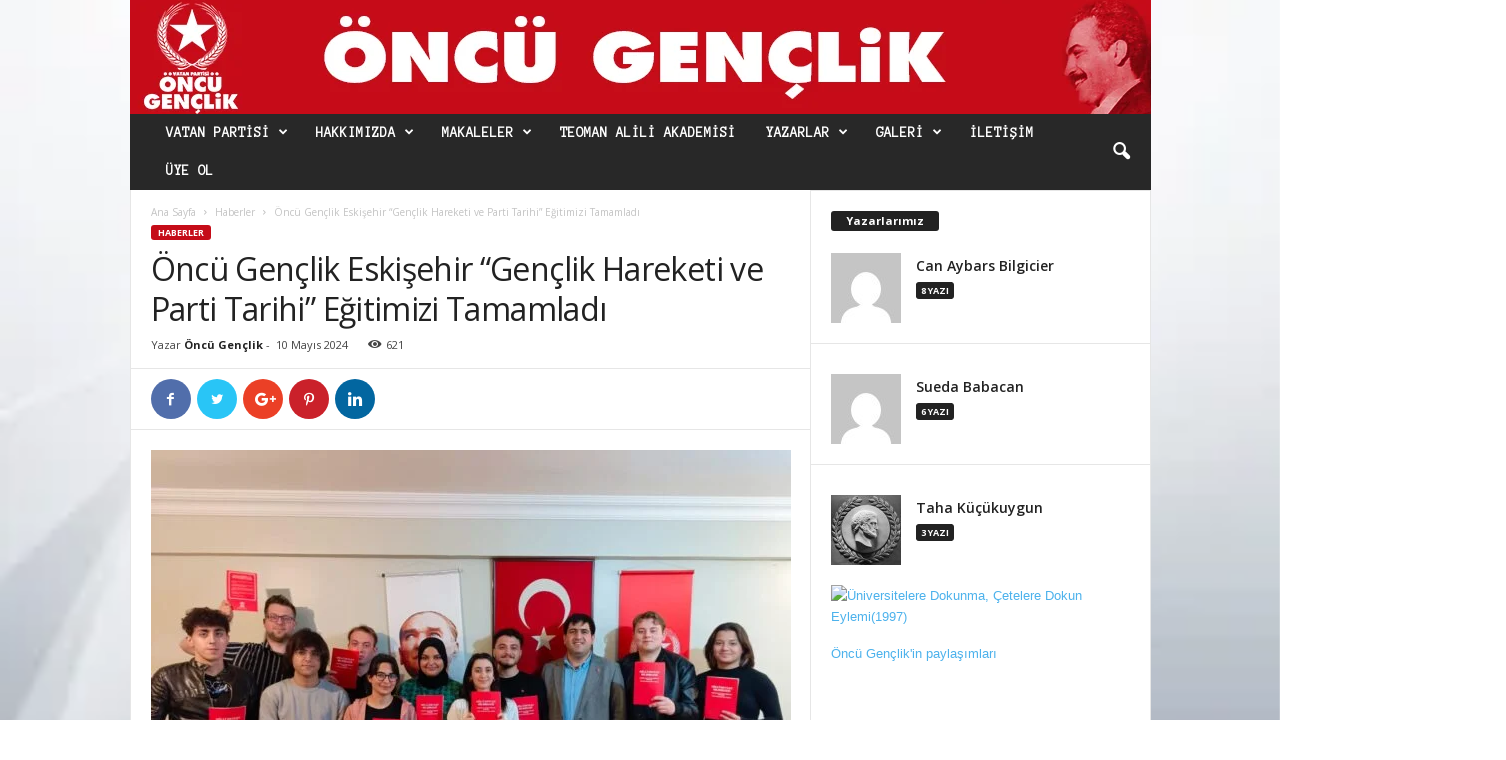

--- FILE ---
content_type: text/html; charset=UTF-8
request_url: https://oncugenclik.org.tr/oncu-genclik-eskisehir-genclik-hareketi-ve-parti-tarihi-egitimizi-tamamladi/
body_size: 30464
content:
<!doctype html >
<!--[if IE 8]>    <html class="ie8" lang="tr"> <![endif]-->
<!--[if IE 9]>    <html class="ie9" lang="tr"> <![endif]-->
<!--[if gt IE 8]><!--> <html lang="tr"> <!--<![endif]-->
<head>
    <title>Öncü Gençlik Eskişehir &#8220;Gençlik Hareketi ve Parti Tarihi&#8221; Eğitimizi Tamamladı | Öncü Gençlik</title>
    <meta charset="UTF-8" />
    <meta name="viewport" content="width=device-width, initial-scale=1.0">
    <link rel="pingback" href="https://oncugenclik.org.tr/xmlrpc.php" />
    <meta name='robots' content='max-image-preview:large' />
	<style>img:is([sizes="auto" i], [sizes^="auto," i]) { contain-intrinsic-size: 3000px 1500px }</style>
	<meta property="og:image" content="https://oncugenclik.org.tr/wp-content/uploads/2024/05/WhatsApp-Image-2024-05-10-at-12.00.41-1.jpeg" /><link rel='dns-prefetch' href='//fonts.googleapis.com' />
<link rel="alternate" type="application/rss+xml" title="Öncü Gençlik &raquo; akışı" href="https://oncugenclik.org.tr/feed/" />
<link rel="alternate" type="application/rss+xml" title="Öncü Gençlik &raquo; yorum akışı" href="https://oncugenclik.org.tr/comments/feed/" />
		<!-- This site uses the Google Analytics by MonsterInsights plugin v9.10.0 - Using Analytics tracking - https://www.monsterinsights.com/ -->
		<!-- Note: MonsterInsights is not currently configured on this site. The site owner needs to authenticate with Google Analytics in the MonsterInsights settings panel. -->
					<!-- No tracking code set -->
				<!-- / Google Analytics by MonsterInsights -->
		<script type="text/javascript">
/* <![CDATA[ */
window._wpemojiSettings = {"baseUrl":"https:\/\/s.w.org\/images\/core\/emoji\/16.0.1\/72x72\/","ext":".png","svgUrl":"https:\/\/s.w.org\/images\/core\/emoji\/16.0.1\/svg\/","svgExt":".svg","source":{"concatemoji":"https:\/\/oncugenclik.org.tr\/wp-includes\/js\/wp-emoji-release.min.js?ver=6.8.3"}};
/*! This file is auto-generated */
!function(s,n){var o,i,e;function c(e){try{var t={supportTests:e,timestamp:(new Date).valueOf()};sessionStorage.setItem(o,JSON.stringify(t))}catch(e){}}function p(e,t,n){e.clearRect(0,0,e.canvas.width,e.canvas.height),e.fillText(t,0,0);var t=new Uint32Array(e.getImageData(0,0,e.canvas.width,e.canvas.height).data),a=(e.clearRect(0,0,e.canvas.width,e.canvas.height),e.fillText(n,0,0),new Uint32Array(e.getImageData(0,0,e.canvas.width,e.canvas.height).data));return t.every(function(e,t){return e===a[t]})}function u(e,t){e.clearRect(0,0,e.canvas.width,e.canvas.height),e.fillText(t,0,0);for(var n=e.getImageData(16,16,1,1),a=0;a<n.data.length;a++)if(0!==n.data[a])return!1;return!0}function f(e,t,n,a){switch(t){case"flag":return n(e,"\ud83c\udff3\ufe0f\u200d\u26a7\ufe0f","\ud83c\udff3\ufe0f\u200b\u26a7\ufe0f")?!1:!n(e,"\ud83c\udde8\ud83c\uddf6","\ud83c\udde8\u200b\ud83c\uddf6")&&!n(e,"\ud83c\udff4\udb40\udc67\udb40\udc62\udb40\udc65\udb40\udc6e\udb40\udc67\udb40\udc7f","\ud83c\udff4\u200b\udb40\udc67\u200b\udb40\udc62\u200b\udb40\udc65\u200b\udb40\udc6e\u200b\udb40\udc67\u200b\udb40\udc7f");case"emoji":return!a(e,"\ud83e\udedf")}return!1}function g(e,t,n,a){var r="undefined"!=typeof WorkerGlobalScope&&self instanceof WorkerGlobalScope?new OffscreenCanvas(300,150):s.createElement("canvas"),o=r.getContext("2d",{willReadFrequently:!0}),i=(o.textBaseline="top",o.font="600 32px Arial",{});return e.forEach(function(e){i[e]=t(o,e,n,a)}),i}function t(e){var t=s.createElement("script");t.src=e,t.defer=!0,s.head.appendChild(t)}"undefined"!=typeof Promise&&(o="wpEmojiSettingsSupports",i=["flag","emoji"],n.supports={everything:!0,everythingExceptFlag:!0},e=new Promise(function(e){s.addEventListener("DOMContentLoaded",e,{once:!0})}),new Promise(function(t){var n=function(){try{var e=JSON.parse(sessionStorage.getItem(o));if("object"==typeof e&&"number"==typeof e.timestamp&&(new Date).valueOf()<e.timestamp+604800&&"object"==typeof e.supportTests)return e.supportTests}catch(e){}return null}();if(!n){if("undefined"!=typeof Worker&&"undefined"!=typeof OffscreenCanvas&&"undefined"!=typeof URL&&URL.createObjectURL&&"undefined"!=typeof Blob)try{var e="postMessage("+g.toString()+"("+[JSON.stringify(i),f.toString(),p.toString(),u.toString()].join(",")+"));",a=new Blob([e],{type:"text/javascript"}),r=new Worker(URL.createObjectURL(a),{name:"wpTestEmojiSupports"});return void(r.onmessage=function(e){c(n=e.data),r.terminate(),t(n)})}catch(e){}c(n=g(i,f,p,u))}t(n)}).then(function(e){for(var t in e)n.supports[t]=e[t],n.supports.everything=n.supports.everything&&n.supports[t],"flag"!==t&&(n.supports.everythingExceptFlag=n.supports.everythingExceptFlag&&n.supports[t]);n.supports.everythingExceptFlag=n.supports.everythingExceptFlag&&!n.supports.flag,n.DOMReady=!1,n.readyCallback=function(){n.DOMReady=!0}}).then(function(){return e}).then(function(){var e;n.supports.everything||(n.readyCallback(),(e=n.source||{}).concatemoji?t(e.concatemoji):e.wpemoji&&e.twemoji&&(t(e.twemoji),t(e.wpemoji)))}))}((window,document),window._wpemojiSettings);
/* ]]> */
</script>

<style id='wp-emoji-styles-inline-css' type='text/css'>

	img.wp-smiley, img.emoji {
		display: inline !important;
		border: none !important;
		box-shadow: none !important;
		height: 1em !important;
		width: 1em !important;
		margin: 0 0.07em !important;
		vertical-align: -0.1em !important;
		background: none !important;
		padding: 0 !important;
	}
</style>
<link rel='stylesheet' id='wp-block-library-css' href='https://oncugenclik.org.tr/wp-includes/css/dist/block-library/style.min.css?ver=6.8.3' type='text/css' media='all' />
<style id='classic-theme-styles-inline-css' type='text/css'>
/*! This file is auto-generated */
.wp-block-button__link{color:#fff;background-color:#32373c;border-radius:9999px;box-shadow:none;text-decoration:none;padding:calc(.667em + 2px) calc(1.333em + 2px);font-size:1.125em}.wp-block-file__button{background:#32373c;color:#fff;text-decoration:none}
</style>
<style id='global-styles-inline-css' type='text/css'>
:root{--wp--preset--aspect-ratio--square: 1;--wp--preset--aspect-ratio--4-3: 4/3;--wp--preset--aspect-ratio--3-4: 3/4;--wp--preset--aspect-ratio--3-2: 3/2;--wp--preset--aspect-ratio--2-3: 2/3;--wp--preset--aspect-ratio--16-9: 16/9;--wp--preset--aspect-ratio--9-16: 9/16;--wp--preset--color--black: #000000;--wp--preset--color--cyan-bluish-gray: #abb8c3;--wp--preset--color--white: #ffffff;--wp--preset--color--pale-pink: #f78da7;--wp--preset--color--vivid-red: #cf2e2e;--wp--preset--color--luminous-vivid-orange: #ff6900;--wp--preset--color--luminous-vivid-amber: #fcb900;--wp--preset--color--light-green-cyan: #7bdcb5;--wp--preset--color--vivid-green-cyan: #00d084;--wp--preset--color--pale-cyan-blue: #8ed1fc;--wp--preset--color--vivid-cyan-blue: #0693e3;--wp--preset--color--vivid-purple: #9b51e0;--wp--preset--gradient--vivid-cyan-blue-to-vivid-purple: linear-gradient(135deg,rgba(6,147,227,1) 0%,rgb(155,81,224) 100%);--wp--preset--gradient--light-green-cyan-to-vivid-green-cyan: linear-gradient(135deg,rgb(122,220,180) 0%,rgb(0,208,130) 100%);--wp--preset--gradient--luminous-vivid-amber-to-luminous-vivid-orange: linear-gradient(135deg,rgba(252,185,0,1) 0%,rgba(255,105,0,1) 100%);--wp--preset--gradient--luminous-vivid-orange-to-vivid-red: linear-gradient(135deg,rgba(255,105,0,1) 0%,rgb(207,46,46) 100%);--wp--preset--gradient--very-light-gray-to-cyan-bluish-gray: linear-gradient(135deg,rgb(238,238,238) 0%,rgb(169,184,195) 100%);--wp--preset--gradient--cool-to-warm-spectrum: linear-gradient(135deg,rgb(74,234,220) 0%,rgb(151,120,209) 20%,rgb(207,42,186) 40%,rgb(238,44,130) 60%,rgb(251,105,98) 80%,rgb(254,248,76) 100%);--wp--preset--gradient--blush-light-purple: linear-gradient(135deg,rgb(255,206,236) 0%,rgb(152,150,240) 100%);--wp--preset--gradient--blush-bordeaux: linear-gradient(135deg,rgb(254,205,165) 0%,rgb(254,45,45) 50%,rgb(107,0,62) 100%);--wp--preset--gradient--luminous-dusk: linear-gradient(135deg,rgb(255,203,112) 0%,rgb(199,81,192) 50%,rgb(65,88,208) 100%);--wp--preset--gradient--pale-ocean: linear-gradient(135deg,rgb(255,245,203) 0%,rgb(182,227,212) 50%,rgb(51,167,181) 100%);--wp--preset--gradient--electric-grass: linear-gradient(135deg,rgb(202,248,128) 0%,rgb(113,206,126) 100%);--wp--preset--gradient--midnight: linear-gradient(135deg,rgb(2,3,129) 0%,rgb(40,116,252) 100%);--wp--preset--font-size--small: 13px;--wp--preset--font-size--medium: 20px;--wp--preset--font-size--large: 36px;--wp--preset--font-size--x-large: 42px;--wp--preset--spacing--20: 0.44rem;--wp--preset--spacing--30: 0.67rem;--wp--preset--spacing--40: 1rem;--wp--preset--spacing--50: 1.5rem;--wp--preset--spacing--60: 2.25rem;--wp--preset--spacing--70: 3.38rem;--wp--preset--spacing--80: 5.06rem;--wp--preset--shadow--natural: 6px 6px 9px rgba(0, 0, 0, 0.2);--wp--preset--shadow--deep: 12px 12px 50px rgba(0, 0, 0, 0.4);--wp--preset--shadow--sharp: 6px 6px 0px rgba(0, 0, 0, 0.2);--wp--preset--shadow--outlined: 6px 6px 0px -3px rgba(255, 255, 255, 1), 6px 6px rgba(0, 0, 0, 1);--wp--preset--shadow--crisp: 6px 6px 0px rgba(0, 0, 0, 1);}:where(.is-layout-flex){gap: 0.5em;}:where(.is-layout-grid){gap: 0.5em;}body .is-layout-flex{display: flex;}.is-layout-flex{flex-wrap: wrap;align-items: center;}.is-layout-flex > :is(*, div){margin: 0;}body .is-layout-grid{display: grid;}.is-layout-grid > :is(*, div){margin: 0;}:where(.wp-block-columns.is-layout-flex){gap: 2em;}:where(.wp-block-columns.is-layout-grid){gap: 2em;}:where(.wp-block-post-template.is-layout-flex){gap: 1.25em;}:where(.wp-block-post-template.is-layout-grid){gap: 1.25em;}.has-black-color{color: var(--wp--preset--color--black) !important;}.has-cyan-bluish-gray-color{color: var(--wp--preset--color--cyan-bluish-gray) !important;}.has-white-color{color: var(--wp--preset--color--white) !important;}.has-pale-pink-color{color: var(--wp--preset--color--pale-pink) !important;}.has-vivid-red-color{color: var(--wp--preset--color--vivid-red) !important;}.has-luminous-vivid-orange-color{color: var(--wp--preset--color--luminous-vivid-orange) !important;}.has-luminous-vivid-amber-color{color: var(--wp--preset--color--luminous-vivid-amber) !important;}.has-light-green-cyan-color{color: var(--wp--preset--color--light-green-cyan) !important;}.has-vivid-green-cyan-color{color: var(--wp--preset--color--vivid-green-cyan) !important;}.has-pale-cyan-blue-color{color: var(--wp--preset--color--pale-cyan-blue) !important;}.has-vivid-cyan-blue-color{color: var(--wp--preset--color--vivid-cyan-blue) !important;}.has-vivid-purple-color{color: var(--wp--preset--color--vivid-purple) !important;}.has-black-background-color{background-color: var(--wp--preset--color--black) !important;}.has-cyan-bluish-gray-background-color{background-color: var(--wp--preset--color--cyan-bluish-gray) !important;}.has-white-background-color{background-color: var(--wp--preset--color--white) !important;}.has-pale-pink-background-color{background-color: var(--wp--preset--color--pale-pink) !important;}.has-vivid-red-background-color{background-color: var(--wp--preset--color--vivid-red) !important;}.has-luminous-vivid-orange-background-color{background-color: var(--wp--preset--color--luminous-vivid-orange) !important;}.has-luminous-vivid-amber-background-color{background-color: var(--wp--preset--color--luminous-vivid-amber) !important;}.has-light-green-cyan-background-color{background-color: var(--wp--preset--color--light-green-cyan) !important;}.has-vivid-green-cyan-background-color{background-color: var(--wp--preset--color--vivid-green-cyan) !important;}.has-pale-cyan-blue-background-color{background-color: var(--wp--preset--color--pale-cyan-blue) !important;}.has-vivid-cyan-blue-background-color{background-color: var(--wp--preset--color--vivid-cyan-blue) !important;}.has-vivid-purple-background-color{background-color: var(--wp--preset--color--vivid-purple) !important;}.has-black-border-color{border-color: var(--wp--preset--color--black) !important;}.has-cyan-bluish-gray-border-color{border-color: var(--wp--preset--color--cyan-bluish-gray) !important;}.has-white-border-color{border-color: var(--wp--preset--color--white) !important;}.has-pale-pink-border-color{border-color: var(--wp--preset--color--pale-pink) !important;}.has-vivid-red-border-color{border-color: var(--wp--preset--color--vivid-red) !important;}.has-luminous-vivid-orange-border-color{border-color: var(--wp--preset--color--luminous-vivid-orange) !important;}.has-luminous-vivid-amber-border-color{border-color: var(--wp--preset--color--luminous-vivid-amber) !important;}.has-light-green-cyan-border-color{border-color: var(--wp--preset--color--light-green-cyan) !important;}.has-vivid-green-cyan-border-color{border-color: var(--wp--preset--color--vivid-green-cyan) !important;}.has-pale-cyan-blue-border-color{border-color: var(--wp--preset--color--pale-cyan-blue) !important;}.has-vivid-cyan-blue-border-color{border-color: var(--wp--preset--color--vivid-cyan-blue) !important;}.has-vivid-purple-border-color{border-color: var(--wp--preset--color--vivid-purple) !important;}.has-vivid-cyan-blue-to-vivid-purple-gradient-background{background: var(--wp--preset--gradient--vivid-cyan-blue-to-vivid-purple) !important;}.has-light-green-cyan-to-vivid-green-cyan-gradient-background{background: var(--wp--preset--gradient--light-green-cyan-to-vivid-green-cyan) !important;}.has-luminous-vivid-amber-to-luminous-vivid-orange-gradient-background{background: var(--wp--preset--gradient--luminous-vivid-amber-to-luminous-vivid-orange) !important;}.has-luminous-vivid-orange-to-vivid-red-gradient-background{background: var(--wp--preset--gradient--luminous-vivid-orange-to-vivid-red) !important;}.has-very-light-gray-to-cyan-bluish-gray-gradient-background{background: var(--wp--preset--gradient--very-light-gray-to-cyan-bluish-gray) !important;}.has-cool-to-warm-spectrum-gradient-background{background: var(--wp--preset--gradient--cool-to-warm-spectrum) !important;}.has-blush-light-purple-gradient-background{background: var(--wp--preset--gradient--blush-light-purple) !important;}.has-blush-bordeaux-gradient-background{background: var(--wp--preset--gradient--blush-bordeaux) !important;}.has-luminous-dusk-gradient-background{background: var(--wp--preset--gradient--luminous-dusk) !important;}.has-pale-ocean-gradient-background{background: var(--wp--preset--gradient--pale-ocean) !important;}.has-electric-grass-gradient-background{background: var(--wp--preset--gradient--electric-grass) !important;}.has-midnight-gradient-background{background: var(--wp--preset--gradient--midnight) !important;}.has-small-font-size{font-size: var(--wp--preset--font-size--small) !important;}.has-medium-font-size{font-size: var(--wp--preset--font-size--medium) !important;}.has-large-font-size{font-size: var(--wp--preset--font-size--large) !important;}.has-x-large-font-size{font-size: var(--wp--preset--font-size--x-large) !important;}
:where(.wp-block-post-template.is-layout-flex){gap: 1.25em;}:where(.wp-block-post-template.is-layout-grid){gap: 1.25em;}
:where(.wp-block-columns.is-layout-flex){gap: 2em;}:where(.wp-block-columns.is-layout-grid){gap: 2em;}
:root :where(.wp-block-pullquote){font-size: 1.5em;line-height: 1.6;}
</style>
<link rel='stylesheet' id='contact-form-7-css' href='https://oncugenclik.org.tr/wp-content/plugins/contact-form-7/includes/css/styles.css?ver=6.1.3' type='text/css' media='all' />
<link rel='stylesheet' id='wpcdt-public-css-css' href='https://oncugenclik.org.tr/wp-content/plugins/countdown-timer-ultimate/assets/css/wpcdt-public.css?ver=2.6.9' type='text/css' media='all' />
<link rel='stylesheet' id='wpos-slick-style-css' href='https://oncugenclik.org.tr/wp-content/plugins/wp-responsive-recent-post-slider/assets/css/slick.css?ver=3.7.1' type='text/css' media='all' />
<link rel='stylesheet' id='wppsac-public-style-css' href='https://oncugenclik.org.tr/wp-content/plugins/wp-responsive-recent-post-slider/assets/css/recent-post-style.css?ver=3.7.1' type='text/css' media='all' />
<link rel='stylesheet' id='accordion-slider-plugin-style-css' href='https://oncugenclik.org.tr/wp-content/plugins/accordion-slider/public/assets/css/accordion-slider.min.css?ver=1.9.14' type='text/css' media='all' />
<link rel='stylesheet' id='google-fonts-style-css' href='https://fonts.googleapis.com/css?family=Anonymous+Pro%3A400%7COpen+Sans%3A300%2C400%2C600%2C700%7CRoboto+Condensed%3A300%2C300italic%2C400%2C400italic%2C700%2C700italic&#038;ver=4.7' type='text/css' media='all' />
<link rel='stylesheet' id='td-theme-css' href='https://oncugenclik.org.tr/wp-content/themes/Newsmag/style.css?ver=4.7' type='text/css' media='all' />
<link rel='stylesheet' id='td-theme-child-css' href='https://oncugenclik.org.tr/wp-content/themes/Newsmag-child/style.css?ver=4.7c' type='text/css' media='all' />
<script type="text/javascript" src="https://oncugenclik.org.tr/wp-includes/js/jquery/jquery.min.js?ver=3.7.1" id="jquery-core-js"></script>
<script type="text/javascript" src="https://oncugenclik.org.tr/wp-includes/js/jquery/jquery-migrate.min.js?ver=3.4.1" id="jquery-migrate-js"></script>
<link rel="https://api.w.org/" href="https://oncugenclik.org.tr/wp-json/" /><link rel="alternate" title="JSON" type="application/json" href="https://oncugenclik.org.tr/wp-json/wp/v2/posts/12121" /><link rel="EditURI" type="application/rsd+xml" title="RSD" href="https://oncugenclik.org.tr/xmlrpc.php?rsd" />
<meta name="generator" content="WordPress 6.8.3" />
<link rel="canonical" href="https://oncugenclik.org.tr/oncu-genclik-eskisehir-genclik-hareketi-ve-parti-tarihi-egitimizi-tamamladi/" />
<link rel='shortlink' href='https://oncugenclik.org.tr/?p=12121' />
<link rel="alternate" title="oEmbed (JSON)" type="application/json+oembed" href="https://oncugenclik.org.tr/wp-json/oembed/1.0/embed?url=https%3A%2F%2Foncugenclik.org.tr%2Foncu-genclik-eskisehir-genclik-hareketi-ve-parti-tarihi-egitimizi-tamamladi%2F" />
<link rel="alternate" title="oEmbed (XML)" type="text/xml+oembed" href="https://oncugenclik.org.tr/wp-json/oembed/1.0/embed?url=https%3A%2F%2Foncugenclik.org.tr%2Foncu-genclik-eskisehir-genclik-hareketi-ve-parti-tarihi-egitimizi-tamamladi%2F&#038;format=xml" />
<!--[if lt IE 9]><script src="https://cdnjs.cloudflare.com/ajax/libs/html5shiv/3.7.3/html5shiv.js"></script><![endif]-->
    <noscript><style>.lazyload[data-src]{display:none !important;}</style></noscript><style>.lazyload{background-image:none !important;}.lazyload:before{background-image:none !important;}</style>
<!-- JS generated by theme -->

<script>
    
    

	    var tdBlocksArray = []; //here we store all the items for the current page

	    //td_block class - each ajax block uses a object of this class for requests
	    function tdBlock() {
		    this.id = '';
		    this.block_type = 1; //block type id (1-234 etc)
		    this.atts = '';
		    this.td_column_number = '';
		    this.td_current_page = 1; //
		    this.post_count = 0; //from wp
		    this.found_posts = 0; //from wp
		    this.max_num_pages = 0; //from wp
		    this.td_filter_value = ''; //current live filter value
		    this.is_ajax_running = false;
		    this.td_user_action = ''; // load more or infinite loader (used by the animation)
		    this.header_color = '';
		    this.ajax_pagination_infinite_stop = ''; //show load more at page x
	    }


        // td_js_generator - mini detector
        (function(){
            var htmlTag = document.getElementsByTagName("html")[0];

	        if ( navigator.userAgent.indexOf("MSIE 10.0") > -1 ) {
                htmlTag.className += ' ie10';
            }

            if ( !!navigator.userAgent.match(/Trident.*rv\:11\./) ) {
                htmlTag.className += ' ie11';
            }

	        if ( navigator.userAgent.indexOf("Edge") > -1 ) {
                htmlTag.className += ' ieEdge';
            }

            if ( /(iPad|iPhone|iPod)/g.test(navigator.userAgent) ) {
                htmlTag.className += ' td-md-is-ios';
            }

            var user_agent = navigator.userAgent.toLowerCase();
            if ( user_agent.indexOf("android") > -1 ) {
                htmlTag.className += ' td-md-is-android';
            }

            if ( -1 !== navigator.userAgent.indexOf('Mac OS X')  ) {
                htmlTag.className += ' td-md-is-os-x';
            }

            if ( /chrom(e|ium)/.test(navigator.userAgent.toLowerCase()) ) {
               htmlTag.className += ' td-md-is-chrome';
            }

            if ( -1 !== navigator.userAgent.indexOf('Firefox') ) {
                htmlTag.className += ' td-md-is-firefox';
            }

            if ( -1 !== navigator.userAgent.indexOf('Safari') && -1 === navigator.userAgent.indexOf('Chrome') ) {
                htmlTag.className += ' td-md-is-safari';
            }

            if( -1 !== navigator.userAgent.indexOf('IEMobile') ){
                htmlTag.className += ' td-md-is-iemobile';
            }

        })();




        var tdLocalCache = {};

        ( function () {
            "use strict";

            tdLocalCache = {
                data: {},
                remove: function (resource_id) {
                    delete tdLocalCache.data[resource_id];
                },
                exist: function (resource_id) {
                    return tdLocalCache.data.hasOwnProperty(resource_id) && tdLocalCache.data[resource_id] !== null;
                },
                get: function (resource_id) {
                    return tdLocalCache.data[resource_id];
                },
                set: function (resource_id, cachedData) {
                    tdLocalCache.remove(resource_id);
                    tdLocalCache.data[resource_id] = cachedData;
                }
            };
        })();

    
    
var td_viewport_interval_list=[{"limitBottom":767,"sidebarWidth":251},{"limitBottom":1023,"sidebarWidth":339}];
var td_animation_stack_effect="type0";
var tds_animation_stack=true;
var td_animation_stack_specific_selectors=".entry-thumb, img";
var td_animation_stack_general_selectors=".td-animation-stack img, .td-animation-stack .entry-thumb, .post img";
var td_ajax_url="https:\/\/oncugenclik.org.tr\/wp-admin\/admin-ajax.php?td_theme_name=Newsmag&v=4.7";
var td_get_template_directory_uri="https:\/\/oncugenclik.org.tr\/wp-content\/themes\/Newsmag";
var tds_snap_menu="smart_snap_always";
var tds_logo_on_sticky="show";
var tds_header_style="4";
var td_please_wait="L\u00fctfen Bekleyin...";
var td_email_user_pass_incorrect="Kullan\u0131c\u0131 ad\u0131 veya \u015fifre yanl\u0131\u015f!";
var td_email_user_incorrect="Email veya kullan\u0131c\u0131 ad\u0131 yanl\u0131\u015f!";
var td_email_incorrect="Email yanl\u0131\u015f!";
var tds_more_articles_on_post_enable="";
var tds_more_articles_on_post_time_to_wait="";
var tds_more_articles_on_post_pages_distance_from_top=0;
var tds_theme_color_site_wide="#c50c18";
var tds_smart_sidebar="enabled";
var tdThemeName="Newsmag";
var td_magnific_popup_translation_tPrev="\u00d6nceki (Sol ok tu\u015fu)";
var td_magnific_popup_translation_tNext="Sonraki (Sa\u011f ok tu\u015fu)";
var td_magnific_popup_translation_tCounter="%curr% \/ %total%";
var td_magnific_popup_translation_ajax_tError="%url% linkindeki i\u00e7erik y\u00fcklenemedi.";
var td_magnific_popup_translation_image_tError="%curr% nolu imaj y\u00fcklenemedi.";
var tdDateNamesI18n={"month_names":["Ocak","\u015eubat","Mart","Nisan","May\u0131s","Haziran","Temmuz","A\u011fustos","Eyl\u00fcl","Ekim","Kas\u0131m","Aral\u0131k"],"month_names_short":["Oca","\u015eub","Mar","Nis","May","Haz","Tem","A\u011fu","Eyl","Eki","Kas","Ara"],"day_names":["Pazar","Pazartesi","Sal\u0131","\u00c7ar\u015famba","Per\u015fembe","Cuma","Cumartesi"],"day_names_short":["Paz","Pts","Sal","\u00c7ar","Per","Cum","Cts"]};
var td_ad_background_click_link="";
var td_ad_background_click_target="";
</script>


<!-- Header style compiled by theme -->

<style>
    

.td-header-border:before,
    .td-trending-now-title,
    .td_block_mega_menu .td_mega_menu_sub_cats .cur-sub-cat,
    .td-post-category:hover,
    .td-header-style-2 .td-header-sp-logo,
    .td-next-prev-wrap a:hover i,
    .page-nav .current,
    .widget_calendar tfoot a:hover,
    .td-footer-container .widget_search .wpb_button:hover,
    .td-scroll-up-visible,
    .dropcap,
    .td-category a,
    input[type="submit"]:hover,
    .td-post-small-box a:hover,
    .td-404-sub-sub-title a:hover,
    .td-rating-bar-wrap div,
    .td_top_authors .td-active .td-author-post-count,
    .td_top_authors .td-active .td-author-comments-count,
    .td_smart_list_3 .td-sml3-top-controls i:hover,
    .td_smart_list_3 .td-sml3-bottom-controls i:hover,
    .td_wrapper_video_playlist .td_video_controls_playlist_wrapper,
    .td-read-more a:hover,
    .td-login-wrap .btn,
    .td_display_err,
    .td-header-style-6 .td-top-menu-full,
    #bbpress-forums button:hover,
    #bbpress-forums .bbp-pagination .current,
    .bbp_widget_login .button:hover,
    .header-search-wrap .td-drop-down-search .btn:hover,
    .td-post-text-content .more-link-wrap:hover a,
    #buddypress div.item-list-tabs ul li > a span,
    #buddypress div.item-list-tabs ul li > a:hover span,
    #buddypress input[type=submit]:hover,
    #buddypress a.button:hover span,
    #buddypress div.item-list-tabs ul li.selected a span,
    #buddypress div.item-list-tabs ul li.current a span,
    #buddypress input[type=submit]:focus,
    .td-grid-style-3 .td-big-grid-post .td-module-thumb a:last-child:before,
    .td-grid-style-4 .td-big-grid-post .td-module-thumb a:last-child:before,
    .td-grid-style-5 .td-big-grid-post .td-module-thumb:after,
    .td_category_template_2 .td-category-siblings .td-category a:hover,
    .td-weather-week:before,
    .td-weather-information:before,
     .td_3D_btn,
    .td_shadow_btn,
    .td_default_btn,
    .td_square_btn, 
    .td_outlined_btn:hover {
        background-color: #c50c18;
    }

    @media (max-width: 767px) {
        .td-category a.td-current-sub-category {
            background-color: #c50c18;
        }
    }

    .woocommerce .onsale,
    .woocommerce .woocommerce a.button:hover,
    .woocommerce-page .woocommerce .button:hover,
    .single-product .product .summary .cart .button:hover,
    .woocommerce .woocommerce .product a.button:hover,
    .woocommerce .product a.button:hover,
    .woocommerce .product #respond input#submit:hover,
    .woocommerce .checkout input#place_order:hover,
    .woocommerce .woocommerce.widget .button:hover,
    .woocommerce .woocommerce-message .button:hover,
    .woocommerce .woocommerce-error .button:hover,
    .woocommerce .woocommerce-info .button:hover,
    .woocommerce.widget .ui-slider .ui-slider-handle,
    .vc_btn-black:hover,
	.wpb_btn-black:hover,
	.item-list-tabs .feed:hover a,
	.td-smart-list-button:hover {
    	background-color: #c50c18 !important;
    }

    .td-header-sp-top-menu .top-header-menu > .current-menu-item > a,
    .td-header-sp-top-menu .top-header-menu > .current-menu-ancestor > a,
    .td-header-sp-top-menu .top-header-menu > .current-category-ancestor > a,
    .td-header-sp-top-menu .top-header-menu > li > a:hover,
    .td-header-sp-top-menu .top-header-menu > .sfHover > a,
    .top-header-menu ul .current-menu-item > a,
    .top-header-menu ul .current-menu-ancestor > a,
    .top-header-menu ul .current-category-ancestor > a,
    .top-header-menu ul li > a:hover,
    .top-header-menu ul .sfHover > a,
    .sf-menu ul .td-menu-item > a:hover,
    .sf-menu ul .sfHover > a,
    .sf-menu ul .current-menu-ancestor > a,
    .sf-menu ul .current-category-ancestor > a,
    .sf-menu ul .current-menu-item > a,
    .td_module_wrap:hover .entry-title a,
    .td_mod_mega_menu:hover .entry-title a,
    .footer-email-wrap a,
    .widget a:hover,
    .td-footer-container .widget_calendar #today,
    .td-category-pulldown-filter a.td-pulldown-category-filter-link:hover,
    .td-load-more-wrap a:hover,
    .td-post-next-prev-content a:hover,
    .td-author-name a:hover,
    .td-author-url a:hover,
    .td_mod_related_posts:hover .entry-title a,
    .td-search-query,
    .header-search-wrap .td-drop-down-search .result-msg a:hover,
    .td_top_authors .td-active .td-authors-name a,
    .post blockquote p,
    .td-post-content blockquote p,
    .page blockquote p,
    .comment-list cite a:hover,
    .comment-list cite:hover,
    .comment-list .comment-reply-link:hover,
    a,
    .white-menu #td-header-menu .sf-menu > li > a:hover,
    .white-menu #td-header-menu .sf-menu > .current-menu-ancestor > a,
    .white-menu #td-header-menu .sf-menu > .current-menu-item > a,
    .td_quote_on_blocks,
    #bbpress-forums .bbp-forum-freshness a:hover,
    #bbpress-forums .bbp-topic-freshness a:hover,
    #bbpress-forums .bbp-forums-list li a:hover,
    #bbpress-forums .bbp-forum-title:hover,
    #bbpress-forums .bbp-topic-permalink:hover,
    #bbpress-forums .bbp-topic-started-by a:hover,
    #bbpress-forums .bbp-topic-started-in a:hover,
    #bbpress-forums .bbp-body .super-sticky li.bbp-topic-title .bbp-topic-permalink,
    #bbpress-forums .bbp-body .sticky li.bbp-topic-title .bbp-topic-permalink,
    #bbpress-forums #subscription-toggle a:hover,
    #bbpress-forums #favorite-toggle a:hover,
    .woocommerce-account .woocommerce-MyAccount-navigation a:hover,
    .widget_display_replies .bbp-author-name,
    .widget_display_topics .bbp-author-name,
    .archive .widget_archive .current,
    .archive .widget_archive .current a,
    .td-subcategory-header .td-category-siblings .td-subcat-dropdown a.td-current-sub-category,
    .td-subcategory-header .td-category-siblings .td-subcat-dropdown a:hover,
    .td-pulldown-filter-display-option:hover,
    .td-pulldown-filter-display-option .td-pulldown-filter-link:hover,
    .td_normal_slide .td-wrapper-pulldown-filter .td-pulldown-filter-list a:hover,
    #buddypress ul.item-list li div.item-title a:hover,
    .td_block_13 .td-pulldown-filter-list a:hover,
    .td_smart_list_8 .td-smart-list-dropdown-wrap .td-smart-list-button:hover,
    .td_smart_list_8 .td-smart-list-dropdown-wrap .td-smart-list-button:hover i,
    .td-sub-footer-container a:hover,
    .td-instagram-user a,
     .td_outlined_btn {
        color: #c50c18;
    }

    .td-mega-menu .wpb_content_element li a:hover,
    .td_login_tab_focus {
        color: #c50c18 !important;
    }

    .td-next-prev-wrap a:hover i,
    .page-nav .current,
    .widget_tag_cloud a:hover,
    .post .td_quote_box,
    .page .td_quote_box,
    .td-login-panel-title,
    #bbpress-forums .bbp-pagination .current,
    .td_category_template_2 .td-category-siblings .td-category a:hover,
    .page-template-page-pagebuilder-latest .td-instagram-user,
     .td_outlined_btn {
        border-color: #c50c18;
    }

    .td_wrapper_video_playlist .td_video_currently_playing:after,
    .item-list-tabs .feed:hover {
        border-color: #c50c18 !important;
    }


    
    .td-pb-row [class*="td-pb-span"],
    .td-pb-border-top,
    .page-template-page-title-sidebar-php .td-page-content > .wpb_row:first-child,
    .td-post-sharing,
    .td-post-content,
    .td-post-next-prev,
    .author-box-wrap,
    .td-comments-title-wrap,
    .comment-list,
    .comment-respond,
    .td-post-template-5 header,
    .td-container,
    .wpb_content_element,
    .wpb_column,
    .wpb_row,
    .white-menu .td-header-container .td-header-main-menu,
    .td-post-template-1 .td-post-content,
    .td-post-template-4 .td-post-sharing-top,
    .td-header-style-6 .td-header-header .td-make-full,
    #disqus_thread,
    .page-template-page-pagebuilder-title-php .td-page-content > .wpb_row:first-child,
    .td-footer-container:before {
        border-color: #e6e6e6;
    }
    .td-top-border {
        border-color: #e6e6e6 !important;
    }
    .td-container-border:after,
    .td-next-prev-separator,
    .td-container .td-pb-row .wpb_column:before,
    .td-container-border:before,
    .td-main-content:before,
    .td-main-sidebar:before,
    .td-pb-row .td-pb-span4:nth-of-type(3):after,
    .td-pb-row .td-pb-span4:nth-last-of-type(3):after {
    	background-color: #e6e6e6;
    }
    @media (max-width: 767px) {
    	.white-menu .td-header-main-menu {
      		border-color: #e6e6e6;
      	}
    }



    
    .td-header-top-menu,
    .td-header-wrap .td-top-menu-full {
        background-color: #ffffff;
    }

    .td-header-style-1 .td-header-top-menu,
    .td-header-style-2 .td-top-bar-container,
    .td-header-style-7 .td-header-top-menu {
        padding: 0 12px;
        top: 0;
    }

    
    .top-header-menu > .current-menu-item > a,
    .top-header-menu > .current-menu-ancestor > a,
    .top-header-menu > .current-category-ancestor > a,
    .top-header-menu > li > a:hover,
    .top-header-menu > .sfHover > a {
        color: #ffffff !important;
    }

    
    .top-header-menu ul .current-menu-item > a,
    .top-header-menu ul .current-menu-ancestor > a,
    .top-header-menu ul .current-category-ancestor > a,
    .top-header-menu ul li > a:hover,
    .top-header-menu ul .sfHover > a {
        color: #ffffff;
    }

    
    .td-header-main-menu {
        background-color: #282828;
    }

    
    .td-header-border:before {
        background-color: #ffffff;
    }

    
    .td-header-row.td-header-header {
        background-color: #c60c19;
    }

    .td-header-style-1 .td-header-top-menu {
        padding: 0 12px;
    	top: 0;
    }

    @media (min-width: 1024px) {
    	.td-header-style-1 .td-header-header {
      		padding: 0 6px;
      	}
    }

    .td-header-style-6 .td-header-header .td-make-full {
    	border-bottom: 0;
    }


    @media (max-height: 768px) {
        .td-header-style-6 .td-header-sp-rec {
            margin-right: 7px;
        }
        .td-header-style-6 .td-header-sp-logo {
        	margin-left: 7px;
    	}
    }

    
    @media (max-width: 767px) {
        body .td-header-wrap .td-header-main-menu {
            background-color: #ffffff;
        }
    }

    
    @media (max-width: 767px) {
        body #td-top-mobile-toggle i,
        .td-header-wrap .header-search-wrap .td-icon-search {
            color: #c60c19 !important;
        }
    }

    
    .td-menu-background:before,
    .td-search-background:before {
        background: #c60c19;
        background: -moz-linear-gradient(top, #c60c19 0%, #af1111 100%);
        background: -webkit-gradient(left top, left bottom, color-stop(0%, #c60c19), color-stop(100%, #af1111));
        background: -webkit-linear-gradient(top, #c60c19 0%, #af1111 100%);
        background: -o-linear-gradient(top, #c60c19 0%, @mobileu_gradient_two_mob 100%);
        background: -ms-linear-gradient(top, #c60c19 0%, #af1111 100%);
        background: linear-gradient(to bottom, #c60c19 0%, #af1111 100%);
        filter: progid:DXImageTransform.Microsoft.gradient( startColorstr='#c60c19', endColorstr='#af1111', GradientType=0 );
    }

    
    .td-menu-background:after,
    .td-search-background:after {
        background-image: url('http://oncugenclik.org.tr/wp-content/uploads/2019/05/blue-300x169.png');
    }

    
    .sf-menu > .td-menu-item > a {
        font-family:"Anonymous Pro";
	font-size:14px;
	line-height:38px;
	font-style:normal;
	font-weight:600;
	
    }
    
    .sf-menu ul .td-menu-item a {
        font-family:"Anonymous Pro";
	font-weight:500;
	
    }
    
	@media (min-width: 768px) {
        .td-main-menu-logo img,
        .sf-menu > .td-menu-item > a > img {
            max-height: 38px;
        }
        #td-header-menu,
        .td-header-menu-wrap {
            min-height: 38px;
        }
        .td-main-menu-logo a {
            line-height: 38px;
        }
	}
	.td-main-menu-logo {
	    height: 38px;
	}


	
    .td-footer-container::before {
        background-size: cover;
    }

    
    .td-footer-container::before {
        opacity: 0.1;
    }
</style>



<script type="application/ld+json">
    {
        "@context": "http://schema.org",
        "@type": "BreadcrumbList",
        "itemListElement": [
            {
                "@type": "ListItem",
                "position": 1,
                "item": {
                    "@type": "WebSite",
                    "@id": "https://oncugenclik.org.tr/",
                    "name": "Ana Sayfa"
                }
            },
            {
                "@type": "ListItem",
                "position": 2,
                    "item": {
                    "@type": "WebPage",
                    "@id": "https://oncugenclik.org.tr/kategori/haberler/",
                    "name": "Haberler"
                }
            }
            ,{
                "@type": "ListItem",
                "position": 3,
                    "item": {
                    "@type": "WebPage",
                    "@id": "https://oncugenclik.org.tr/oncu-genclik-eskisehir-genclik-hareketi-ve-parti-tarihi-egitimizi-tamamladi/",
                    "name": "Öncü Gençlik Eskişehir &#8220;Gençlik Hareketi ve Parti Tarihi&#8221; Eğitimizi Tamamladı"                                
                }
            }    
        ]
    }
</script>
<link rel="icon" href="https://oncugenclik.org.tr/wp-content/uploads/2020/01/cropped-logosite-32x32.jpg" sizes="32x32" />
<link rel="icon" href="https://oncugenclik.org.tr/wp-content/uploads/2020/01/cropped-logosite-192x192.jpg" sizes="192x192" />
<link rel="apple-touch-icon" href="https://oncugenclik.org.tr/wp-content/uploads/2020/01/cropped-logosite-180x180.jpg" />
<meta name="msapplication-TileImage" content="https://oncugenclik.org.tr/wp-content/uploads/2020/01/cropped-logosite-270x270.jpg" />
		<style type="text/css" id="wp-custom-css">
			.td-header-sp-rec {
		margin: 0!important;
		padding: 0!important;
}

.td-header-sp-rec img{
		width: 100%;
}

.td-main-menu-logo{
		display: none!important;
}

.td-grid-style-2 .td-big-grid-meta {
    background-color: rgba(0, 0, 0, 0.7);
}

aside.widget_media_image img{
		width: 100%;
}

.td-page-header.td-pb-padding-side{
	display: none;
}

.td_top_authors .td-author-comments-count{
	display: none !important
}		</style>
		</head>

<body class="wp-singular post-template-default single single-post postid-12121 single-format-standard wp-theme-Newsmag wp-child-theme-Newsmag-child oncu-genclik-eskisehir-genclik-hareketi-ve-parti-tarihi-egitimizi-tamamladi global-block-template-1 td-animation-stack-type0 td-boxed-layout" itemscope="itemscope" itemtype="https://schema.org/WebPage">

        <div class="td-scroll-up"><i class="td-icon-menu-up"></i></div>

    <div class="td-menu-background"></div>
<div id="td-mobile-nav">
    <div class="td-mobile-container">
        <!-- mobile menu top section -->
        <div class="td-menu-socials-wrap">
            <!-- socials -->
            <div class="td-menu-socials">
                
        <span class="td-social-icon-wrap">
            <a target="_blank" href="https://www.facebook.com/VatanPartisiOncuGenclik" title="Facebook">
                <i class="td-icon-font td-icon-facebook"></i>
            </a>
        </span>
        <span class="td-social-icon-wrap">
            <a target="_blank" href="https://www.flickr.com/photos/136986209@N08/" title="Flickr">
                <i class="td-icon-font td-icon-flickr"></i>
            </a>
        </span>
        <span class="td-social-icon-wrap">
            <a target="_blank" href="https://www.instagram.com/oncugenclik/" title="Instagram">
                <i class="td-icon-font td-icon-instagram"></i>
            </a>
        </span>
        <span class="td-social-icon-wrap">
            <a target="_blank" href="mailto:oncu.genclik@vatanpartisi.org.tr" title="Mail">
                <i class="td-icon-font td-icon-mail-1"></i>
            </a>
        </span>
        <span class="td-social-icon-wrap">
            <a target="_blank" href="https://soundcloud.com/oncugenclik" title="Soundcloud">
                <i class="td-icon-font td-icon-soundcloud"></i>
            </a>
        </span>
        <span class="td-social-icon-wrap">
            <a target="_blank" href="https://twitter.com/oncugenclik" title="Twitter">
                <i class="td-icon-font td-icon-twitter"></i>
            </a>
        </span>
        <span class="td-social-icon-wrap">
            <a target="_blank" href="https://www.youtube.com/channel/UCzcZzesoo2-AWf0DQNMgHPQ" title="Youtube">
                <i class="td-icon-font td-icon-youtube"></i>
            </a>
        </span>            </div>
            <!-- close button -->
            <div class="td-mobile-close">
                <a href="#"><i class="td-icon-close-mobile"></i></a>
            </div>
        </div>

        <!-- login section -->
        
        <!-- menu section -->
        <div class="td-mobile-content">
            <div class="menu-ana-menu-container"><ul id="menu-ana-menu" class="td-mobile-main-menu"><li id="menu-item-141" class="menu-item menu-item-type-custom menu-item-object-custom menu-item-has-children menu-item-first menu-item-141"><a href="#">Vatan Partisi<i class="td-icon-menu-right td-element-after"></i></a>
<ul class="sub-menu">
	<li id="menu-item-7768" class="menu-item menu-item-type-post_type menu-item-object-page menu-item-7768"><a href="https://oncugenclik.org.tr/perincek-dogu/">Doğu Perinçek</a></li>
	<li id="menu-item-137" class="menu-item menu-item-type-post_type menu-item-object-page menu-item-137"><a href="https://oncugenclik.org.tr/parti-tuzugu/">TÜZÜK-PROGRAM</a></li>
	<li id="menu-item-136" class="menu-item menu-item-type-post_type menu-item-object-page menu-item-136"><a href="https://oncugenclik.org.tr/parti-programi/">Parti Programı</a></li>
</ul>
</li>
<li id="menu-item-148" class="menu-item menu-item-type-custom menu-item-object-custom menu-item-has-children menu-item-148"><a href="#">Hakkımızda<i class="td-icon-menu-right td-element-after"></i></a>
<ul class="sub-menu">
	<li id="menu-item-161" class="menu-item menu-item-type-post_type menu-item-object-page menu-item-161"><a href="https://oncugenclik.org.tr/genel-baskanlik/">Öncü Gençlik Genel Başkanı</a></li>
	<li id="menu-item-159" class="menu-item menu-item-type-post_type menu-item-object-page menu-item-159"><a href="https://oncugenclik.org.tr/merkez-yurutme-kurulu/">Merkez Yürütme Kurulu</a></li>
	<li id="menu-item-158" class="menu-item menu-item-type-post_type menu-item-object-page menu-item-158"><a href="https://oncugenclik.org.tr/genel-yurutme-kurulu/">Genel Yönetim Kurulu</a></li>
	<li id="menu-item-149" class="menu-item menu-item-type-post_type menu-item-object-page menu-item-149"><a href="https://oncugenclik.org.tr/oncu-genclik-tarihi/">Öncü Gençlik Tarihi</a></li>
</ul>
</li>
<li id="menu-item-419" class="menu-item menu-item-type-custom menu-item-object-custom menu-item-has-children menu-item-419"><a href="#">Makaleler<i class="td-icon-menu-right td-element-after"></i></a>
<ul class="sub-menu">
	<li id="menu-item-1953" class="menu-item menu-item-type-taxonomy menu-item-object-category menu-item-1953"><a href="https://oncugenclik.org.tr/kategori/makaleler/turk_devrimi/">Türk Devrimi</a></li>
	<li id="menu-item-1923" class="menu-item menu-item-type-taxonomy menu-item-object-category menu-item-1923"><a href="https://oncugenclik.org.tr/kategori/makaleler/dunya_devrimi/">Dünya Devrimi</a></li>
	<li id="menu-item-1928" class="menu-item menu-item-type-taxonomy menu-item-object-category menu-item-1928"><a href="https://oncugenclik.org.tr/kategori/makaleler/milli_demokratik_devrim/">Milli Demokratik Devrim</a></li>
	<li id="menu-item-1925" class="menu-item menu-item-type-taxonomy menu-item-object-category menu-item-1925"><a href="https://oncugenclik.org.tr/kategori/makaleler/genclik_hareketi/">Gençlik Hareketi</a></li>
	<li id="menu-item-1926" class="menu-item menu-item-type-taxonomy menu-item-object-category menu-item-1926"><a href="https://oncugenclik.org.tr/kategori/makaleler/insanlik_tarihi/">İnsanlık Tarihi</a></li>
	<li id="menu-item-1930" class="menu-item menu-item-type-taxonomy menu-item-object-category menu-item-1930"><a href="https://oncugenclik.org.tr/kategori/makaleler/parti_tarihi/">Parti Tarihi</a></li>
	<li id="menu-item-1922" class="menu-item menu-item-type-taxonomy menu-item-object-category menu-item-1922"><a href="https://oncugenclik.org.tr/kategori/makaleler/bilimsel_sosyalizm/">Bilimsel Sosyalizm</a></li>
	<li id="menu-item-1924" class="menu-item menu-item-type-taxonomy menu-item-object-category menu-item-1924"><a href="https://oncugenclik.org.tr/kategori/makaleler/emperyalizm/">Emperyalizm</a></li>
	<li id="menu-item-1929" class="menu-item menu-item-type-taxonomy menu-item-object-category menu-item-1929"><a href="https://oncugenclik.org.tr/kategori/makaleler/orgutlenme/">Örgütlenme</a></li>
	<li id="menu-item-1927" class="menu-item menu-item-type-taxonomy menu-item-object-category menu-item-1927"><a href="https://oncugenclik.org.tr/kategori/makaleler/milletlesme_ve_ermeni_meselesi/">Milletleşme ve Ermeni Meselesi</a></li>
</ul>
</li>
<li id="menu-item-10379" class="menu-item menu-item-type-taxonomy menu-item-object-category menu-item-10379"><a href="https://oncugenclik.org.tr/kategori/teomanaliliakademisi/">Teoman Alili Akademisi</a></li>
<li id="menu-item-140" class="menu-item menu-item-type-custom menu-item-object-custom menu-item-has-children menu-item-140"><a href="#">Yazarlar<i class="td-icon-menu-right td-element-after"></i></a>
<ul class="sub-menu">
	<li id="menu-item-12229" class="menu-item menu-item-type-custom menu-item-object-custom menu-item-12229"><a href="http://oncugenclik.org.tr/author/can-aybars-bilgicier/">Can Aybars Bilgicier</a></li>
	<li id="menu-item-12599" class="menu-item menu-item-type-custom menu-item-object-custom menu-item-12599"><a href="https://oncugenclik.org.tr/author/sueda-babacan/">Sueda Babacan</a></li>
	<li id="menu-item-12453" class="menu-item menu-item-type-custom menu-item-object-custom menu-item-12453"><a href="https://oncugenclik.org.tr/author/taha-kucukuygun/">Taha Küçükuygun</a></li>
	<li id="menu-item-11344" class="menu-item menu-item-type-post_type menu-item-object-page menu-item-has-children menu-item-11344"><a href="https://oncugenclik.org.tr/eski-yazarlar/">Eski Yazarlar<i class="td-icon-menu-right td-element-after"></i></a>
	<ul class="sub-menu">
		<li id="menu-item-7962" class="menu-item menu-item-type-custom menu-item-object-custom menu-item-7962"><a href="http://oncugenclik.org.tr/author/ibrahimtoraman/">İbrahim Toraman</a></li>
		<li id="menu-item-10569" class="menu-item menu-item-type-custom menu-item-object-custom menu-item-10569"><a href="http://oncugenclik.org.tr/author/barisdemiralay/">Barış Demiralay</a></li>
		<li id="menu-item-8656" class="menu-item menu-item-type-custom menu-item-object-custom menu-item-8656"><a href="http://oncugenclik.org.tr/author/atakaplan/">Ata Ogun Kaplan</a></li>
		<li id="menu-item-11320" class="menu-item menu-item-type-custom menu-item-object-custom menu-item-11320"><a href="http://oncugenclik.org.tr/author/tanhanferdi/">Ferdi Tanhan</a></li>
		<li id="menu-item-11321" class="menu-item menu-item-type-custom menu-item-object-custom menu-item-11321"><a href="http://oncugenclik.org.tr/author/isikgunakfirat/">Işıkgün Akfırat</a></li>
		<li id="menu-item-11817" class="menu-item menu-item-type-custom menu-item-object-custom menu-item-11817"><a href="http://oncugenclik.org.tr/author/sametkunt/">Samet Kunt</a></li>
		<li id="menu-item-11318" class="menu-item menu-item-type-custom menu-item-object-custom menu-item-11318"><a href="http://oncugenclik.org.tr/author/sezerozseven/">Sezer Özseven</a></li>
	</ul>
</li>
</ul>
</li>
<li id="menu-item-918" class="menu-item menu-item-type-custom menu-item-object-custom menu-item-has-children menu-item-918"><a href="#">Galeri<i class="td-icon-menu-right td-element-after"></i></a>
<ul class="sub-menu">
	<li id="menu-item-925" class="menu-item menu-item-type-custom menu-item-object-custom menu-item-has-children menu-item-925"><a href="#">PDF Arşivi<i class="td-icon-menu-right td-element-after"></i></a>
	<ul class="sub-menu">
		<li id="menu-item-1381" class="menu-item menu-item-type-custom menu-item-object-custom menu-item-1381"><a href="https://yadi.sk/d/6vMuZII_kkUuQ">Proleter Devrimci Aydınlık</a></li>
	</ul>
</li>
	<li id="menu-item-7880" class="menu-item menu-item-type-custom menu-item-object-custom menu-item-7880"><a href="http://oncugenclik.org.tr/kategori/videolar/">Videolar</a></li>
	<li id="menu-item-919" class="menu-item menu-item-type-custom menu-item-object-custom menu-item-919"><a href="https://www.flickr.com/photos/136986209@N08/">Fotoğraflar</a></li>
</ul>
</li>
<li id="menu-item-7724" class="menu-item menu-item-type-post_type menu-item-object-page menu-item-7724"><a href="https://oncugenclik.org.tr/iletisim/">İletişim</a></li>
<li id="menu-item-7728" class="menu-item menu-item-type-post_type menu-item-object-page menu-item-7728"><a href="https://oncugenclik.org.tr/uye-ol/">Üye Ol</a></li>
</ul></div>        </div>
    </div>

    <!-- register/login section -->
    </div>    <div class="td-search-background"></div>
<div class="td-search-wrap-mob">
	<div class="td-drop-down-search" aria-labelledby="td-header-search-button">
		<form method="get" class="td-search-form" action="https://oncugenclik.org.tr/">
			<!-- close button -->
			<div class="td-search-close">
				<a href="#"><i class="td-icon-close-mobile"></i></a>
			</div>
			<div role="search" class="td-search-input">
				<span>Ara</span>
				<input id="td-header-search-mob" type="text" value="" name="s" autocomplete="off" />
			</div>
		</form>
		<div id="td-aj-search-mob"></div>
	</div>
</div>

    <div id="td-outer-wrap">
    
        <div class="td-outer-container">
        
            <!--
Header style 4
-->
<div class="td-header-wrap td-header-style-4">
    <div class="td-top-menu-full">
        <div class="td-header-row td-header-top-menu td-make-full">
            <!-- LOGIN MODAL -->
        </div>
    </div>

    <div class="td-header-container">
        <div class="td-header-row td-header-header">
            <div class="td-header-sp-rec">
                
<div class="td-header-ad-wrap  td-ad-m td-ad-tp td-ad-p">
    <div class="td-a-rec td-a-rec-id-header  td_uid_1_696df7ccb7df8_rand td_block_template_1"><div class="td-visible-desktop">
    <a href="#"><img src="[data-uri]" alt="" data-src="/wp-content/uploads/2021/06/ogsitemanseti.jpeg" decoding="async" class="lazyload" data-eio-rwidth="1021" data-eio-rheight="122" /><noscript><img src="/wp-content/uploads/2021/06/ogsitemanseti.jpeg" alt="" data-eio="l" /></noscript></a></div ></div>

</div>            </div>
        </div>

        <div class="td-header-menu-wrap">
            <div class="td-header-row td-header-main-menu">
                <div id="td-header-menu" role="navigation">
    <div id="td-top-mobile-toggle"><a href="#"><i class="td-icon-font td-icon-mobile"></i></a></div>
    <div class="td-main-menu-logo td-logo-in-menu">
                    <a class="td-main-logo" href="https://oncugenclik.org.tr/">
                <img src="[data-uri]" alt="" data-src="http://oncugenclik.org.tr/wp-content/uploads/2020/02/SİTE-LOGOSUson2.png" decoding="async" class="lazyload" /><noscript><img src="http://oncugenclik.org.tr/wp-content/uploads/2020/02/SİTE-LOGOSUson2.png" alt="" data-eio="l" /></noscript>
                <span class="td-visual-hidden">Öncü Gençlik</span>
            </a>
            </div>
    <div class="menu-ana-menu-container"><ul id="menu-ana-menu-1" class="sf-menu"><li class="menu-item menu-item-type-custom menu-item-object-custom menu-item-has-children menu-item-first td-menu-item td-normal-menu menu-item-141"><a href="#">Vatan Partisi</a>
<ul class="sub-menu">
	<li class="menu-item menu-item-type-post_type menu-item-object-page td-menu-item td-normal-menu menu-item-7768"><a href="https://oncugenclik.org.tr/perincek-dogu/">Doğu Perinçek</a></li>
	<li class="menu-item menu-item-type-post_type menu-item-object-page td-menu-item td-normal-menu menu-item-137"><a href="https://oncugenclik.org.tr/parti-tuzugu/">TÜZÜK-PROGRAM</a></li>
	<li class="menu-item menu-item-type-post_type menu-item-object-page td-menu-item td-normal-menu menu-item-136"><a href="https://oncugenclik.org.tr/parti-programi/">Parti Programı</a></li>
</ul>
</li>
<li class="menu-item menu-item-type-custom menu-item-object-custom menu-item-has-children td-menu-item td-normal-menu menu-item-148"><a href="#">Hakkımızda</a>
<ul class="sub-menu">
	<li class="menu-item menu-item-type-post_type menu-item-object-page td-menu-item td-normal-menu menu-item-161"><a href="https://oncugenclik.org.tr/genel-baskanlik/">Öncü Gençlik Genel Başkanı</a></li>
	<li class="menu-item menu-item-type-post_type menu-item-object-page td-menu-item td-normal-menu menu-item-159"><a href="https://oncugenclik.org.tr/merkez-yurutme-kurulu/">Merkez Yürütme Kurulu</a></li>
	<li class="menu-item menu-item-type-post_type menu-item-object-page td-menu-item td-normal-menu menu-item-158"><a href="https://oncugenclik.org.tr/genel-yurutme-kurulu/">Genel Yönetim Kurulu</a></li>
	<li class="menu-item menu-item-type-post_type menu-item-object-page td-menu-item td-normal-menu menu-item-149"><a href="https://oncugenclik.org.tr/oncu-genclik-tarihi/">Öncü Gençlik Tarihi</a></li>
</ul>
</li>
<li class="menu-item menu-item-type-custom menu-item-object-custom menu-item-has-children td-menu-item td-normal-menu menu-item-419"><a href="#">Makaleler</a>
<ul class="sub-menu">
	<li class="menu-item menu-item-type-taxonomy menu-item-object-category td-menu-item td-normal-menu menu-item-1953"><a href="https://oncugenclik.org.tr/kategori/makaleler/turk_devrimi/">Türk Devrimi</a></li>
	<li class="menu-item menu-item-type-taxonomy menu-item-object-category td-menu-item td-normal-menu menu-item-1923"><a href="https://oncugenclik.org.tr/kategori/makaleler/dunya_devrimi/">Dünya Devrimi</a></li>
	<li class="menu-item menu-item-type-taxonomy menu-item-object-category td-menu-item td-normal-menu menu-item-1928"><a href="https://oncugenclik.org.tr/kategori/makaleler/milli_demokratik_devrim/">Milli Demokratik Devrim</a></li>
	<li class="menu-item menu-item-type-taxonomy menu-item-object-category td-menu-item td-normal-menu menu-item-1925"><a href="https://oncugenclik.org.tr/kategori/makaleler/genclik_hareketi/">Gençlik Hareketi</a></li>
	<li class="menu-item menu-item-type-taxonomy menu-item-object-category td-menu-item td-normal-menu menu-item-1926"><a href="https://oncugenclik.org.tr/kategori/makaleler/insanlik_tarihi/">İnsanlık Tarihi</a></li>
	<li class="menu-item menu-item-type-taxonomy menu-item-object-category td-menu-item td-normal-menu menu-item-1930"><a href="https://oncugenclik.org.tr/kategori/makaleler/parti_tarihi/">Parti Tarihi</a></li>
	<li class="menu-item menu-item-type-taxonomy menu-item-object-category td-menu-item td-normal-menu menu-item-1922"><a href="https://oncugenclik.org.tr/kategori/makaleler/bilimsel_sosyalizm/">Bilimsel Sosyalizm</a></li>
	<li class="menu-item menu-item-type-taxonomy menu-item-object-category td-menu-item td-normal-menu menu-item-1924"><a href="https://oncugenclik.org.tr/kategori/makaleler/emperyalizm/">Emperyalizm</a></li>
	<li class="menu-item menu-item-type-taxonomy menu-item-object-category td-menu-item td-normal-menu menu-item-1929"><a href="https://oncugenclik.org.tr/kategori/makaleler/orgutlenme/">Örgütlenme</a></li>
	<li class="menu-item menu-item-type-taxonomy menu-item-object-category td-menu-item td-normal-menu menu-item-1927"><a href="https://oncugenclik.org.tr/kategori/makaleler/milletlesme_ve_ermeni_meselesi/">Milletleşme ve Ermeni Meselesi</a></li>
</ul>
</li>
<li class="menu-item menu-item-type-taxonomy menu-item-object-category td-menu-item td-normal-menu menu-item-10379"><a href="https://oncugenclik.org.tr/kategori/teomanaliliakademisi/">Teoman Alili Akademisi</a></li>
<li class="menu-item menu-item-type-custom menu-item-object-custom menu-item-has-children td-menu-item td-normal-menu menu-item-140"><a href="#">Yazarlar</a>
<ul class="sub-menu">
	<li class="menu-item menu-item-type-custom menu-item-object-custom td-menu-item td-normal-menu menu-item-12229"><a href="http://oncugenclik.org.tr/author/can-aybars-bilgicier/">Can Aybars Bilgicier</a></li>
	<li class="menu-item menu-item-type-custom menu-item-object-custom td-menu-item td-normal-menu menu-item-12599"><a href="https://oncugenclik.org.tr/author/sueda-babacan/">Sueda Babacan</a></li>
	<li class="menu-item menu-item-type-custom menu-item-object-custom td-menu-item td-normal-menu menu-item-12453"><a href="https://oncugenclik.org.tr/author/taha-kucukuygun/">Taha Küçükuygun</a></li>
	<li class="menu-item menu-item-type-post_type menu-item-object-page menu-item-has-children td-menu-item td-normal-menu menu-item-11344"><a href="https://oncugenclik.org.tr/eski-yazarlar/">Eski Yazarlar</a>
	<ul class="sub-menu">
		<li class="menu-item menu-item-type-custom menu-item-object-custom td-menu-item td-normal-menu menu-item-7962"><a href="http://oncugenclik.org.tr/author/ibrahimtoraman/">İbrahim Toraman</a></li>
		<li class="menu-item menu-item-type-custom menu-item-object-custom td-menu-item td-normal-menu menu-item-10569"><a href="http://oncugenclik.org.tr/author/barisdemiralay/">Barış Demiralay</a></li>
		<li class="menu-item menu-item-type-custom menu-item-object-custom td-menu-item td-normal-menu menu-item-8656"><a href="http://oncugenclik.org.tr/author/atakaplan/">Ata Ogun Kaplan</a></li>
		<li class="menu-item menu-item-type-custom menu-item-object-custom td-menu-item td-normal-menu menu-item-11320"><a href="http://oncugenclik.org.tr/author/tanhanferdi/">Ferdi Tanhan</a></li>
		<li class="menu-item menu-item-type-custom menu-item-object-custom td-menu-item td-normal-menu menu-item-11321"><a href="http://oncugenclik.org.tr/author/isikgunakfirat/">Işıkgün Akfırat</a></li>
		<li class="menu-item menu-item-type-custom menu-item-object-custom td-menu-item td-normal-menu menu-item-11817"><a href="http://oncugenclik.org.tr/author/sametkunt/">Samet Kunt</a></li>
		<li class="menu-item menu-item-type-custom menu-item-object-custom td-menu-item td-normal-menu menu-item-11318"><a href="http://oncugenclik.org.tr/author/sezerozseven/">Sezer Özseven</a></li>
	</ul>
</li>
</ul>
</li>
<li class="menu-item menu-item-type-custom menu-item-object-custom menu-item-has-children td-menu-item td-normal-menu menu-item-918"><a href="#">Galeri</a>
<ul class="sub-menu">
	<li class="menu-item menu-item-type-custom menu-item-object-custom menu-item-has-children td-menu-item td-normal-menu menu-item-925"><a href="#">PDF Arşivi</a>
	<ul class="sub-menu">
		<li class="menu-item menu-item-type-custom menu-item-object-custom td-menu-item td-normal-menu menu-item-1381"><a href="https://yadi.sk/d/6vMuZII_kkUuQ">Proleter Devrimci Aydınlık</a></li>
	</ul>
</li>
	<li class="menu-item menu-item-type-custom menu-item-object-custom td-menu-item td-normal-menu menu-item-7880"><a href="http://oncugenclik.org.tr/kategori/videolar/">Videolar</a></li>
	<li class="menu-item menu-item-type-custom menu-item-object-custom td-menu-item td-normal-menu menu-item-919"><a href="https://www.flickr.com/photos/136986209@N08/">Fotoğraflar</a></li>
</ul>
</li>
<li class="menu-item menu-item-type-post_type menu-item-object-page td-menu-item td-normal-menu menu-item-7724"><a href="https://oncugenclik.org.tr/iletisim/">İletişim</a></li>
<li class="menu-item menu-item-type-post_type menu-item-object-page td-menu-item td-normal-menu menu-item-7728"><a href="https://oncugenclik.org.tr/uye-ol/">Üye Ol</a></li>
</ul></div></div>

<div class="td-search-wrapper">
    <div id="td-top-search">
        <!-- Search -->
        <div class="header-search-wrap">
            <div class="dropdown header-search">
                <a id="td-header-search-button" href="#" role="button" class="dropdown-toggle " data-toggle="dropdown"><i class="td-icon-search"></i></a>
                <a id="td-header-search-button-mob" href="#" role="button" class="dropdown-toggle " data-toggle="dropdown"><i class="td-icon-search"></i></a>
            </div>
        </div>
    </div>
</div>

<div class="header-search-wrap">
	<div class="dropdown header-search">
		<div class="td-drop-down-search" aria-labelledby="td-header-search-button">
			<form method="get" class="td-search-form" action="https://oncugenclik.org.tr/">
				<div role="search" class="td-head-form-search-wrap">
					<input class="needsclick" id="td-header-search" type="text" value="" name="s" autocomplete="off" /><input class="wpb_button wpb_btn-inverse btn" type="submit" id="td-header-search-top" value="Ara" />
				</div>
			</form>
			<div id="td-aj-search"></div>
		</div>
	</div>
</div>            </div>
        </div>
    </div>
</div>
    <div class="td-container td-post-template-default">
        <div class="td-container-border">
            <div class="td-pb-row">
                                            <div class="td-pb-span8 td-main-content" role="main">
                                <div class="td-ss-main-content">
                                    

    <article id="post-12121" class="post-12121 post type-post status-publish format-standard has-post-thumbnail hentry category-haberler" itemscope itemtype="https://schema.org/Article">
        <div class="td-post-header td-pb-padding-side">
            <div class="entry-crumbs"><span><a title="" class="entry-crumb" href="https://oncugenclik.org.tr/">Ana Sayfa</a></span> <i class="td-icon-right td-bread-sep"></i> <span><a title="Tüm içerikleri göster Haberler" class="entry-crumb" href="https://oncugenclik.org.tr/kategori/haberler/">Haberler</a></span> <i class="td-icon-right td-bread-sep td-bred-no-url-last"></i> <span class="td-bred-no-url-last">Öncü Gençlik Eskişehir &#8220;Gençlik Hareketi ve Parti Tarihi&#8221; Eğitimizi Tamamladı</span></div>
            <ul class="td-category"><li class="entry-category"><a  href="https://oncugenclik.org.tr/kategori/haberler/">Haberler</a></li></ul>
            <header>
                <h1 class="entry-title">Öncü Gençlik Eskişehir &#8220;Gençlik Hareketi ve Parti Tarihi&#8221; Eğitimizi Tamamladı</h1>

                

                <div class="meta-info">

                    <div class="td-post-author-name"><div class="td-author-by">Yazar</div> <a href="https://oncugenclik.org.tr/author/oncugenclik/">Öncü Gençlik</a><div class="td-author-line"> - </div> </div>                    <span class="td-post-date td-post-date-no-dot"><time class="entry-date updated td-module-date" datetime="2024-05-10T12:01:38+00:00" >10 Mayıs 2024</time></span>                    <div class="td-post-views"><i class="td-icon-views"></i><span class="td-nr-views-12121">621</span></div>                                    </div>
            </header>


        </div>

        <div class="td-post-sharing-top td-pb-padding-side"><div id="td_social_sharing_article_top" class="td-post-sharing td-ps-bg td-ps-notext td-ps-rounded td-post-sharing-style3 "><div class="td-post-sharing-visible"><a class="td-social-sharing-button td-social-sharing-button-js td-social-network td-social-facebook" href="https://www.facebook.com/sharer.php?u=https%3A%2F%2Foncugenclik.org.tr%2Foncu-genclik-eskisehir-genclik-hareketi-ve-parti-tarihi-egitimizi-tamamladi%2F">
                                        <div class="td-social-but-icon"><i class="td-icon-facebook"></i></div>
                                        <div class="td-social-but-text">Facebook</div>
                                    </a><a class="td-social-sharing-button td-social-sharing-button-js td-social-network td-social-twitter" href="https://twitter.com/intent/tweet?text=%C3%96nc%C3%BC+Gen%C3%A7lik+Eski%C5%9Fehir+%E2%80%9CGen%C3%A7lik+Hareketi+ve+Parti+Tarihi%E2%80%9D+E%C4%9Fitimizi+Tamamlad%C4%B1&url=https%3A%2F%2Foncugenclik.org.tr%2Foncu-genclik-eskisehir-genclik-hareketi-ve-parti-tarihi-egitimizi-tamamladi%2F&via=%C3%96nc%C3%BC+Gen%C3%A7lik">
                                        <div class="td-social-but-icon"><i class="td-icon-twitter"></i></div>
                                        <div class="td-social-but-text">Twitter</div>
                                    </a><a class="td-social-sharing-button td-social-sharing-button-js td-social-network td-social-googleplus" href="https://plus.google.com/share?url=https://oncugenclik.org.tr/oncu-genclik-eskisehir-genclik-hareketi-ve-parti-tarihi-egitimizi-tamamladi/">
                                        <div class="td-social-but-icon"><i class="td-icon-googleplus"></i></div>
                                        <div class="td-social-but-text">Google+</div>
                                    </a><a class="td-social-sharing-button td-social-sharing-button-js td-social-network td-social-pinterest" href="https://pinterest.com/pin/create/button/?url=https://oncugenclik.org.tr/oncu-genclik-eskisehir-genclik-hareketi-ve-parti-tarihi-egitimizi-tamamladi/&amp;media=https://oncugenclik.org.tr/wp-content/uploads/2024/05/WhatsApp-Image-2024-05-10-at-12.00.41-1.jpeg&description=%C3%96nc%C3%BC+Gen%C3%A7lik+Eski%C5%9Fehir+%E2%80%9CGen%C3%A7lik+Hareketi+ve+Parti+Tarihi%E2%80%9D+E%C4%9Fitimizi+Tamamlad%C4%B1">
                                        <div class="td-social-but-icon"><i class="td-icon-pinterest"></i></div>
                                        <div class="td-social-but-text">Pinterest</div>
                                    </a><a class="td-social-sharing-button td-social-sharing-button-js td-social-network td-social-whatsapp" href="whatsapp://send?text=Öncü Gençlik Eskişehir &#8220;Gençlik Hareketi ve Parti Tarihi&#8221; Eğitimizi Tamamladı %0A%0A https://oncugenclik.org.tr/oncu-genclik-eskisehir-genclik-hareketi-ve-parti-tarihi-egitimizi-tamamladi/">
                                        <div class="td-social-but-icon"><i class="td-icon-whatsapp"></i></div>
                                        <div class="td-social-but-text">WhatsApp</div>
                                    </a><a class="td-social-sharing-button td-social-sharing-button-js td-social-network td-social-linkedin" href="https://www.linkedin.com/shareArticle?mini=true&url=https://oncugenclik.org.tr/oncu-genclik-eskisehir-genclik-hareketi-ve-parti-tarihi-egitimizi-tamamladi/&title=Öncü Gençlik Eskişehir &#8220;Gençlik Hareketi ve Parti Tarihi&#8221; Eğitimizi Tamamladı">
                                        <div class="td-social-but-icon"><i class="td-icon-linkedin"></i></div>
                                        <div class="td-social-but-text">Linkedin</div>
                                    </a></div><div class="td-social-sharing-hidden"><ul class="td-pulldown-filter-list"></ul><a class="td-social-sharing-button td-social-handler td-social-expand-tabs" href="#" data-block-uid="td_social_sharing_article_top">
                                    <div class="td-social-but-icon"><i class="td-icon-plus td-social-expand-tabs-icon"></i></div>
                                </a></div></div></div>

        <div class="td-post-content td-pb-padding-side">

        <div class="td-post-featured-image"><a href="https://oncugenclik.org.tr/wp-content/uploads/2024/05/WhatsApp-Image-2024-05-10-at-12.00.41-1.jpeg" data-caption=""><img width="640" height="480" class="entry-thumb td-modal-image lazyload" src="[data-uri]"   alt="" title="WhatsApp Image 2024-05-10 at 12.00.41 (1)" data-src="https://oncugenclik.org.tr/wp-content/uploads/2024/05/WhatsApp-Image-2024-05-10-at-12.00.41-1-640x480.jpeg" decoding="async" data-srcset="https://oncugenclik.org.tr/wp-content/uploads/2024/05/WhatsApp-Image-2024-05-10-at-12.00.41-1-640x480.jpeg 640w, https://oncugenclik.org.tr/wp-content/uploads/2024/05/WhatsApp-Image-2024-05-10-at-12.00.41-1-300x225.jpeg 300w, https://oncugenclik.org.tr/wp-content/uploads/2024/05/WhatsApp-Image-2024-05-10-at-12.00.41-1-1024x768.jpeg 1024w, https://oncugenclik.org.tr/wp-content/uploads/2024/05/WhatsApp-Image-2024-05-10-at-12.00.41-1-768x576.jpeg 768w, https://oncugenclik.org.tr/wp-content/uploads/2024/05/WhatsApp-Image-2024-05-10-at-12.00.41-1-1536x1153.jpeg 1536w, https://oncugenclik.org.tr/wp-content/uploads/2024/05/WhatsApp-Image-2024-05-10-at-12.00.41-1-560x420.jpeg 560w, https://oncugenclik.org.tr/wp-content/uploads/2024/05/WhatsApp-Image-2024-05-10-at-12.00.41-1-80x60.jpeg 80w, https://oncugenclik.org.tr/wp-content/uploads/2024/05/WhatsApp-Image-2024-05-10-at-12.00.41-1-100x75.jpeg 100w, https://oncugenclik.org.tr/wp-content/uploads/2024/05/WhatsApp-Image-2024-05-10-at-12.00.41-1-180x135.jpeg 180w, https://oncugenclik.org.tr/wp-content/uploads/2024/05/WhatsApp-Image-2024-05-10-at-12.00.41-1-238x178.jpeg 238w, https://oncugenclik.org.tr/wp-content/uploads/2024/05/WhatsApp-Image-2024-05-10-at-12.00.41-1-681x511.jpeg 681w, https://oncugenclik.org.tr/wp-content/uploads/2024/05/WhatsApp-Image-2024-05-10-at-12.00.41-1.jpeg 1599w" data-sizes="auto" data-eio-rwidth="640" data-eio-rheight="480" /><noscript><img width="640" height="480" class="entry-thumb td-modal-image" src="https://oncugenclik.org.tr/wp-content/uploads/2024/05/WhatsApp-Image-2024-05-10-at-12.00.41-1-640x480.jpeg" srcset="https://oncugenclik.org.tr/wp-content/uploads/2024/05/WhatsApp-Image-2024-05-10-at-12.00.41-1-640x480.jpeg 640w, https://oncugenclik.org.tr/wp-content/uploads/2024/05/WhatsApp-Image-2024-05-10-at-12.00.41-1-300x225.jpeg 300w, https://oncugenclik.org.tr/wp-content/uploads/2024/05/WhatsApp-Image-2024-05-10-at-12.00.41-1-1024x768.jpeg 1024w, https://oncugenclik.org.tr/wp-content/uploads/2024/05/WhatsApp-Image-2024-05-10-at-12.00.41-1-768x576.jpeg 768w, https://oncugenclik.org.tr/wp-content/uploads/2024/05/WhatsApp-Image-2024-05-10-at-12.00.41-1-1536x1153.jpeg 1536w, https://oncugenclik.org.tr/wp-content/uploads/2024/05/WhatsApp-Image-2024-05-10-at-12.00.41-1-560x420.jpeg 560w, https://oncugenclik.org.tr/wp-content/uploads/2024/05/WhatsApp-Image-2024-05-10-at-12.00.41-1-80x60.jpeg 80w, https://oncugenclik.org.tr/wp-content/uploads/2024/05/WhatsApp-Image-2024-05-10-at-12.00.41-1-100x75.jpeg 100w, https://oncugenclik.org.tr/wp-content/uploads/2024/05/WhatsApp-Image-2024-05-10-at-12.00.41-1-180x135.jpeg 180w, https://oncugenclik.org.tr/wp-content/uploads/2024/05/WhatsApp-Image-2024-05-10-at-12.00.41-1-238x178.jpeg 238w, https://oncugenclik.org.tr/wp-content/uploads/2024/05/WhatsApp-Image-2024-05-10-at-12.00.41-1-681x511.jpeg 681w, https://oncugenclik.org.tr/wp-content/uploads/2024/05/WhatsApp-Image-2024-05-10-at-12.00.41-1.jpeg 1599w" sizes="(max-width: 640px) 100vw, 640px" alt="" title="WhatsApp Image 2024-05-10 at 12.00.41 (1)" data-eio="l" /></noscript></a></div>
        
<p>Vatan Partisi Öncü Gençlik Eskişehir, Öncü Gençlik Genel Başkanı Samet Kunt’un katılımıyla &#8220;Gençlik Hareketi ve Parti Tarihi&#8221; başlıklı eğitimi tamamladı.</p>



<p>Öncü Gençlik Genel Başkanımız Samet Kunt, eğitim sonrası partimize üye olan arkadaşlarımıza rozetlerini taktı.</p>



<figure class="wp-block-image size-large"><a href="https://oncugenclik.org.tr/wp-content/uploads/2024/05/WhatsApp-Image-2024-05-10-at-12.00.41.jpeg"><img fetchpriority="high" decoding="async" width="1024" height="768" src="[data-uri]" alt="" class="wp-image-12122 lazyload"   data-src="https://oncugenclik.org.tr/wp-content/uploads/2024/05/WhatsApp-Image-2024-05-10-at-12.00.41-1024x768.jpeg" data-srcset="https://oncugenclik.org.tr/wp-content/uploads/2024/05/WhatsApp-Image-2024-05-10-at-12.00.41-1024x768.jpeg 1024w, https://oncugenclik.org.tr/wp-content/uploads/2024/05/WhatsApp-Image-2024-05-10-at-12.00.41-300x225.jpeg 300w, https://oncugenclik.org.tr/wp-content/uploads/2024/05/WhatsApp-Image-2024-05-10-at-12.00.41-768x576.jpeg 768w, https://oncugenclik.org.tr/wp-content/uploads/2024/05/WhatsApp-Image-2024-05-10-at-12.00.41-1536x1152.jpeg 1536w, https://oncugenclik.org.tr/wp-content/uploads/2024/05/WhatsApp-Image-2024-05-10-at-12.00.41-560x420.jpeg 560w, https://oncugenclik.org.tr/wp-content/uploads/2024/05/WhatsApp-Image-2024-05-10-at-12.00.41-80x60.jpeg 80w, https://oncugenclik.org.tr/wp-content/uploads/2024/05/WhatsApp-Image-2024-05-10-at-12.00.41-100x75.jpeg 100w, https://oncugenclik.org.tr/wp-content/uploads/2024/05/WhatsApp-Image-2024-05-10-at-12.00.41-180x135.jpeg 180w, https://oncugenclik.org.tr/wp-content/uploads/2024/05/WhatsApp-Image-2024-05-10-at-12.00.41-238x178.jpeg 238w, https://oncugenclik.org.tr/wp-content/uploads/2024/05/WhatsApp-Image-2024-05-10-at-12.00.41-640x480.jpeg 640w, https://oncugenclik.org.tr/wp-content/uploads/2024/05/WhatsApp-Image-2024-05-10-at-12.00.41-681x511.jpeg 681w, https://oncugenclik.org.tr/wp-content/uploads/2024/05/WhatsApp-Image-2024-05-10-at-12.00.41.jpeg 1600w" data-sizes="auto" data-eio-rwidth="1024" data-eio-rheight="768" /><noscript><img fetchpriority="high" decoding="async" width="1024" height="768" src="https://oncugenclik.org.tr/wp-content/uploads/2024/05/WhatsApp-Image-2024-05-10-at-12.00.41-1024x768.jpeg" alt="" class="wp-image-12122" srcset="https://oncugenclik.org.tr/wp-content/uploads/2024/05/WhatsApp-Image-2024-05-10-at-12.00.41-1024x768.jpeg 1024w, https://oncugenclik.org.tr/wp-content/uploads/2024/05/WhatsApp-Image-2024-05-10-at-12.00.41-300x225.jpeg 300w, https://oncugenclik.org.tr/wp-content/uploads/2024/05/WhatsApp-Image-2024-05-10-at-12.00.41-768x576.jpeg 768w, https://oncugenclik.org.tr/wp-content/uploads/2024/05/WhatsApp-Image-2024-05-10-at-12.00.41-1536x1152.jpeg 1536w, https://oncugenclik.org.tr/wp-content/uploads/2024/05/WhatsApp-Image-2024-05-10-at-12.00.41-560x420.jpeg 560w, https://oncugenclik.org.tr/wp-content/uploads/2024/05/WhatsApp-Image-2024-05-10-at-12.00.41-80x60.jpeg 80w, https://oncugenclik.org.tr/wp-content/uploads/2024/05/WhatsApp-Image-2024-05-10-at-12.00.41-100x75.jpeg 100w, https://oncugenclik.org.tr/wp-content/uploads/2024/05/WhatsApp-Image-2024-05-10-at-12.00.41-180x135.jpeg 180w, https://oncugenclik.org.tr/wp-content/uploads/2024/05/WhatsApp-Image-2024-05-10-at-12.00.41-238x178.jpeg 238w, https://oncugenclik.org.tr/wp-content/uploads/2024/05/WhatsApp-Image-2024-05-10-at-12.00.41-640x480.jpeg 640w, https://oncugenclik.org.tr/wp-content/uploads/2024/05/WhatsApp-Image-2024-05-10-at-12.00.41-681x511.jpeg 681w, https://oncugenclik.org.tr/wp-content/uploads/2024/05/WhatsApp-Image-2024-05-10-at-12.00.41.jpeg 1600w" sizes="(max-width: 1024px) 100vw, 1024px" data-eio="l" /></noscript></a></figure>
        </div>


        <footer>
                        
            <div class="td-post-source-tags td-pb-padding-side">
                                            </div>

            <div class="td-post-sharing-bottom td-pb-padding-side"><div class="td-post-sharing-classic"><iframe frameBorder="0"  style="border:none; overflow:hidden; width:105px; height:21px; background-color:transparent;" data-src="https://www.facebook.com/plugins/like.php?href=https://oncugenclik.org.tr/oncu-genclik-eskisehir-genclik-hareketi-ve-parti-tarihi-egitimizi-tamamladi/&amp;layout=button_count&amp;show_faces=false&amp;width=105&amp;action=like&amp;colorscheme=light&amp;height=21" class="lazyload"></iframe></div><div id="td_social_sharing_article_bottom" class="td-post-sharing td-ps-bg td-ps-notext td-ps-rounded td-post-sharing-style3 "><div class="td-post-sharing-visible"><a class="td-social-sharing-button td-social-sharing-button-js td-social-network td-social-facebook" href="https://www.facebook.com/sharer.php?u=https%3A%2F%2Foncugenclik.org.tr%2Foncu-genclik-eskisehir-genclik-hareketi-ve-parti-tarihi-egitimizi-tamamladi%2F">
                                        <div class="td-social-but-icon"><i class="td-icon-facebook"></i></div>
                                        <div class="td-social-but-text">Facebook</div>
                                    </a><a class="td-social-sharing-button td-social-sharing-button-js td-social-network td-social-twitter" href="https://twitter.com/intent/tweet?text=%C3%96nc%C3%BC+Gen%C3%A7lik+Eski%C5%9Fehir+%E2%80%9CGen%C3%A7lik+Hareketi+ve+Parti+Tarihi%E2%80%9D+E%C4%9Fitimizi+Tamamlad%C4%B1&url=https%3A%2F%2Foncugenclik.org.tr%2Foncu-genclik-eskisehir-genclik-hareketi-ve-parti-tarihi-egitimizi-tamamladi%2F&via=%C3%96nc%C3%BC+Gen%C3%A7lik">
                                        <div class="td-social-but-icon"><i class="td-icon-twitter"></i></div>
                                        <div class="td-social-but-text">Twitter</div>
                                    </a><a class="td-social-sharing-button td-social-sharing-button-js td-social-network td-social-googleplus" href="https://plus.google.com/share?url=https://oncugenclik.org.tr/oncu-genclik-eskisehir-genclik-hareketi-ve-parti-tarihi-egitimizi-tamamladi/">
                                        <div class="td-social-but-icon"><i class="td-icon-googleplus"></i></div>
                                        <div class="td-social-but-text">Google+</div>
                                    </a><a class="td-social-sharing-button td-social-sharing-button-js td-social-network td-social-pinterest" href="https://pinterest.com/pin/create/button/?url=https://oncugenclik.org.tr/oncu-genclik-eskisehir-genclik-hareketi-ve-parti-tarihi-egitimizi-tamamladi/&amp;media=https://oncugenclik.org.tr/wp-content/uploads/2024/05/WhatsApp-Image-2024-05-10-at-12.00.41-1.jpeg&description=%C3%96nc%C3%BC+Gen%C3%A7lik+Eski%C5%9Fehir+%E2%80%9CGen%C3%A7lik+Hareketi+ve+Parti+Tarihi%E2%80%9D+E%C4%9Fitimizi+Tamamlad%C4%B1">
                                        <div class="td-social-but-icon"><i class="td-icon-pinterest"></i></div>
                                        <div class="td-social-but-text">Pinterest</div>
                                    </a><a class="td-social-sharing-button td-social-sharing-button-js td-social-network td-social-whatsapp" href="whatsapp://send?text=Öncü Gençlik Eskişehir &#8220;Gençlik Hareketi ve Parti Tarihi&#8221; Eğitimizi Tamamladı %0A%0A https://oncugenclik.org.tr/oncu-genclik-eskisehir-genclik-hareketi-ve-parti-tarihi-egitimizi-tamamladi/">
                                        <div class="td-social-but-icon"><i class="td-icon-whatsapp"></i></div>
                                        <div class="td-social-but-text">WhatsApp</div>
                                    </a><a class="td-social-sharing-button td-social-sharing-button-js td-social-network td-social-linkedin" href="https://www.linkedin.com/shareArticle?mini=true&url=https://oncugenclik.org.tr/oncu-genclik-eskisehir-genclik-hareketi-ve-parti-tarihi-egitimizi-tamamladi/&title=Öncü Gençlik Eskişehir &#8220;Gençlik Hareketi ve Parti Tarihi&#8221; Eğitimizi Tamamladı">
                                        <div class="td-social-but-icon"><i class="td-icon-linkedin"></i></div>
                                        <div class="td-social-but-text">Linkedin</div>
                                    </a></div><div class="td-social-sharing-hidden"><ul class="td-pulldown-filter-list"></ul><a class="td-social-sharing-button td-social-handler td-social-expand-tabs" href="#" data-block-uid="td_social_sharing_article_bottom">
                                    <div class="td-social-but-icon"><i class="td-icon-plus td-social-expand-tabs-icon"></i></div>
                                </a></div></div></div>            <div class="td-block-row td-post-next-prev"><div class="td-block-span6 td-post-prev-post"><div class="td-post-next-prev-content"><span>Önceki İçerik</span><a href="https://oncugenclik.org.tr/cisli-pantolon-ihtiyaci/">Çişli Pantolon İhtiyacı</a></div></div><div class="td-next-prev-separator"></div><div class="td-block-span6 td-post-next-post"><div class="td-post-next-prev-content"><span>Sonraki İçerik</span><a href="https://oncugenclik.org.tr/milli-devlet-bildirgesi/">Millî Devlet Bildirgesi</a></div></div></div>            <div class="author-box-wrap"><a href="https://oncugenclik.org.tr/author/oncugenclik/"><img alt='' src="[data-uri]"  class="avatar avatar-96 photo lazyload" height='96' width='96' decoding='async' data-src="https://secure.gravatar.com/avatar/1fe27571d48e16775c28ea40faea48f1fb443b314c6bd361382f4c4dc1e512db?s=96&d=mm&r=r" data-srcset="https://secure.gravatar.com/avatar/1fe27571d48e16775c28ea40faea48f1fb443b314c6bd361382f4c4dc1e512db?s=192&#038;d=mm&#038;r=r 2x" data-eio-rwidth="96" data-eio-rheight="96" /><noscript><img alt='' src='https://secure.gravatar.com/avatar/1fe27571d48e16775c28ea40faea48f1fb443b314c6bd361382f4c4dc1e512db?s=96&#038;d=mm&#038;r=r' srcset='https://secure.gravatar.com/avatar/1fe27571d48e16775c28ea40faea48f1fb443b314c6bd361382f4c4dc1e512db?s=192&#038;d=mm&#038;r=r 2x' class='avatar avatar-96 photo' height='96' width='96' decoding='async' data-eio="l" /></noscript></a><div class="desc"><div class="td-author-name vcard author"><span class="fn"><a href="https://oncugenclik.org.tr/author/oncugenclik/">Öncü Gençlik</a></span></div><div class="td-author-description"></div><div class="td-author-social"></div><div class="clearfix"></div></div></div>	        <span class="td-page-meta" itemprop="author" itemscope itemtype="https://schema.org/Person"><meta itemprop="name" content="Öncü Gençlik"></span><meta itemprop="datePublished" content="2024-05-10T12:01:38+00:00"><meta itemprop="dateModified" content="2024-05-10T12:01:40+03:00"><meta itemscope itemprop="mainEntityOfPage" itemType="https://schema.org/WebPage" itemid="https://oncugenclik.org.tr/oncu-genclik-eskisehir-genclik-hareketi-ve-parti-tarihi-egitimizi-tamamladi/"/><span class="td-page-meta" itemprop="publisher" itemscope itemtype="https://schema.org/Organization"><span class="td-page-meta" itemprop="logo" itemscope itemtype="https://schema.org/ImageObject"><meta itemprop="url" content="http://oncugenclik.org.tr/wp-content/uploads/2020/02/SİTE-LOGOSUson2.png"></span><meta itemprop="name" content="Öncü Gençlik"></span><meta itemprop="headline " content="Öncü Gençlik Eskişehir &quot;Gençlik Hareketi ve Parti Tarihi&quot; Eğitimizi Tamamladı"><span class="td-page-meta" itemprop="image" itemscope itemtype="https://schema.org/ImageObject"><meta itemprop="url" content="https://oncugenclik.org.tr/wp-content/uploads/2024/05/WhatsApp-Image-2024-05-10-at-12.00.41-1.jpeg"><meta itemprop="width" content="1599"><meta itemprop="height" content="1200"></span>        </footer>

    </article> <!-- /.post -->

    <script>var block_td_uid_3_696df7ccba677 = new tdBlock();
block_td_uid_3_696df7ccba677.id = "td_uid_3_696df7ccba677";
block_td_uid_3_696df7ccba677.atts = '{"limit":3,"ajax_pagination":"next_prev","live_filter":"cur_post_same_categories","td_ajax_filter_type":"td_custom_related","class":"td_uid_3_696df7ccba677_rand","td_column_number":3,"live_filter_cur_post_id":12121,"live_filter_cur_post_author":"1","block_template_id":"","header_color":"","ajax_pagination_infinite_stop":"","offset":"","td_ajax_preloading":"","td_filter_default_txt":"","td_ajax_filter_ids":"","el_class":"","color_preset":"","border_top":"","css":"","tdc_css":"","tdc_css_class":"td_uid_3_696df7ccba677_rand","tdc_css_class_style":"td_uid_3_696df7ccba677_rand_style"}';
block_td_uid_3_696df7ccba677.td_column_number = "3";
block_td_uid_3_696df7ccba677.block_type = "td_block_related_posts";
block_td_uid_3_696df7ccba677.post_count = "3";
block_td_uid_3_696df7ccba677.found_posts = "1121";
block_td_uid_3_696df7ccba677.header_color = "";
block_td_uid_3_696df7ccba677.ajax_pagination_infinite_stop = "";
block_td_uid_3_696df7ccba677.max_num_pages = "374";
tdBlocksArray.push(block_td_uid_3_696df7ccba677);
</script><div class="td_block_wrap td_block_related_posts td_uid_3_696df7ccba677_rand td_with_ajax_pagination td-pb-border-top td_block_template_1"  data-td-block-uid="td_uid_3_696df7ccba677" ><h4 class="td-related-title"><a id="td_uid_4_696df7ccbbd47" class="td-related-left td-cur-simple-item" data-td_filter_value="" data-td_block_id="td_uid_3_696df7ccba677" href="#">İlgili Haberler</a><a id="td_uid_5_696df7ccbbd4a" class="td-related-right" data-td_filter_value="td_related_more_from_author" data-td_block_id="td_uid_3_696df7ccba677" href="#">Yazarın Diğer İçerikleri</a></h4><div id=td_uid_3_696df7ccba677 class="td_block_inner">

	<div class="td-related-row">

	<div class="td-related-span4">

        <div class="td_module_related_posts td-animation-stack td_mod_related_posts">
            <div class="td-module-image">
                <div class="td-module-thumb"><a href="https://oncugenclik.org.tr/oncu-genclik-muglada-bayrak-degisimi-2/" rel="bookmark" class="td-image-wrap" title="ÖNCÜ GENÇLİK MUĞLA&#8217;DA BAYRAK DEĞİŞİMİ"><img class="entry-thumb" src=""alt="" title="ÖNCÜ GENÇLİK MUĞLA&#8217;DA BAYRAK DEĞİŞİMİ" data-type="image_tag" data-img-url="https://oncugenclik.org.tr/wp-content/uploads/2025/09/sj-238x178.jpg"  width="238" height="178" /></a></div>                <a href="https://oncugenclik.org.tr/kategori/haberler/" class="td-post-category">Haberler</a>            </div>
            <div class="item-details">
                <h3 class="entry-title td-module-title"><a href="https://oncugenclik.org.tr/oncu-genclik-muglada-bayrak-degisimi-2/" rel="bookmark" title="ÖNCÜ GENÇLİK MUĞLA&#8217;DA BAYRAK DEĞİŞİMİ">ÖNCÜ GENÇLİK MUĞLA&#8217;DA BAYRAK DEĞİŞİMİ</a></h3>            </div>
        </div>
        
	</div> <!-- ./td-related-span4 -->

	<div class="td-related-span4">

        <div class="td_module_related_posts td-animation-stack td_mod_related_posts">
            <div class="td-module-image">
                <div class="td-module-thumb"><a href="https://oncugenclik.org.tr/oncu-genclikte-bayrak-degisimi/" rel="bookmark" class="td-image-wrap" title="ÖNCÜ GENÇLİK&#8217;TE BAYRAK DEĞİŞİMİ"><img class="entry-thumb" src=""alt="" title="ÖNCÜ GENÇLİK&#8217;TE BAYRAK DEĞİŞİMİ" data-type="image_tag" data-img-url="https://oncugenclik.org.tr/wp-content/uploads/2025/09/1-238x178.jpg"  width="238" height="178" /></a></div>                <a href="https://oncugenclik.org.tr/kategori/haberler/" class="td-post-category">Haberler</a>            </div>
            <div class="item-details">
                <h3 class="entry-title td-module-title"><a href="https://oncugenclik.org.tr/oncu-genclikte-bayrak-degisimi/" rel="bookmark" title="ÖNCÜ GENÇLİK&#8217;TE BAYRAK DEĞİŞİMİ">ÖNCÜ GENÇLİK&#8217;TE BAYRAK DEĞİŞİMİ</a></h3>            </div>
        </div>
        
	</div> <!-- ./td-related-span4 -->

	<div class="td-related-span4">

        <div class="td_module_related_posts td-animation-stack td_mod_related_posts">
            <div class="td-module-image">
                <div class="td-module-thumb"><a href="https://oncugenclik.org.tr/baris-icin-pekinde-dunya-genclik-baris-konfernsi/" rel="bookmark" class="td-image-wrap" title="BARIŞ İÇİN PEKİN&#8217;DE &#8220;DÜNYA GENÇLİK BARIŞ KONFERNSI&#8221;"><img class="entry-thumb" src=""alt="" title="BARIŞ İÇİN PEKİN&#8217;DE &#8220;DÜNYA GENÇLİK BARIŞ KONFERNSI&#8221;" data-type="image_tag" data-img-url="https://oncugenclik.org.tr/wp-content/uploads/2025/08/WhatsApp-Gorsel-2025-08-12-saat-22.22.23_5453e25c-238x178.jpg"  width="238" height="178" /></a></div>                <a href="https://oncugenclik.org.tr/kategori/haberler/" class="td-post-category">Haberler</a>            </div>
            <div class="item-details">
                <h3 class="entry-title td-module-title"><a href="https://oncugenclik.org.tr/baris-icin-pekinde-dunya-genclik-baris-konfernsi/" rel="bookmark" title="BARIŞ İÇİN PEKİN&#8217;DE &#8220;DÜNYA GENÇLİK BARIŞ KONFERNSI&#8221;">BARIŞ İÇİN PEKİN&#8217;DE &#8220;DÜNYA GENÇLİK BARIŞ KONFERNSI&#8221;</a></h3>            </div>
        </div>
        
	</div> <!-- ./td-related-span4 --></div><!--./row-fluid--></div><div class="td-next-prev-wrap"><a href="#" class="td-ajax-prev-page ajax-page-disabled" id="prev-page-td_uid_3_696df7ccba677" data-td_block_id="td_uid_3_696df7ccba677"><i class="td-icon-font td-icon-menu-left"></i></a><a href="#"  class="td-ajax-next-page" id="next-page-td_uid_3_696df7ccba677" data-td_block_id="td_uid_3_696df7ccba677"><i class="td-icon-font td-icon-menu-right"></i></a></div></div> <!-- ./block -->
                                </div>
                            </div>
                            <div class="td-pb-span4 td-main-sidebar" role="complementary">
                                <div class="td-ss-main-sidebar">
                                    <div class="td_block_wrap td_block_authors td_block_widget td_uid_6_696df7ccbcd86_rand td_top_authors td-pb-border-top td_block_template_1"  data-td-block-uid="td_uid_6_696df7ccbcd86" ><h4 class="block-title"><span class="td-pulldown-size">Yazarlarımız</span></h4><div class="td_mod_wrap td-pb-padding-side"><a href="https://oncugenclik.org.tr/author/can-aybars-bilgicier/"><img alt='' src="[data-uri]"  class="avatar avatar-70 photo lazyload" height='70' width='70' decoding='async' data-src="https://secure.gravatar.com/avatar/5b5ee3cb47d9133aa9edbb83dd1910bd41aeb13f3110e14c31827a1b2364b93b?s=70&d=mm&r=r" data-srcset="https://secure.gravatar.com/avatar/5b5ee3cb47d9133aa9edbb83dd1910bd41aeb13f3110e14c31827a1b2364b93b?s=140&#038;d=mm&#038;r=r 2x" data-eio-rwidth="70" data-eio-rheight="70" /><noscript><img alt='' src='https://secure.gravatar.com/avatar/5b5ee3cb47d9133aa9edbb83dd1910bd41aeb13f3110e14c31827a1b2364b93b?s=70&#038;d=mm&#038;r=r' srcset='https://secure.gravatar.com/avatar/5b5ee3cb47d9133aa9edbb83dd1910bd41aeb13f3110e14c31827a1b2364b93b?s=140&#038;d=mm&#038;r=r 2x' class='avatar avatar-70 photo' height='70' width='70' decoding='async' data-eio="l" /></noscript></a><div class="item-details"><div class="td-authors-name"><a href="https://oncugenclik.org.tr/author/can-aybars-bilgicier/">Can Aybars Bilgicier</a></div><span class="td-author-post-count">8 YAZI</span><span class="td-author-comments-count">0 YORUM</span><div class="td-authors-url"><a href=""></a></div></div></div></div><div class="td_block_wrap td_block_authors td_block_widget td_uid_7_696df7ccbd333_rand td_top_authors td-pb-border-top td_block_template_1"  data-td-block-uid="td_uid_7_696df7ccbd333" ><div class="td_mod_wrap td-pb-padding-side"><a href="https://oncugenclik.org.tr/author/sueda-babacan/"><img alt='' src="[data-uri]"  class="avatar avatar-70 photo lazyload" height='70' width='70' decoding='async' data-src="https://secure.gravatar.com/avatar/729c5ffbe27517219e2a0e018dbf22b2fbcfa3352f455890605ece69afaabe8b?s=70&d=mm&r=r" data-srcset="https://secure.gravatar.com/avatar/729c5ffbe27517219e2a0e018dbf22b2fbcfa3352f455890605ece69afaabe8b?s=140&#038;d=mm&#038;r=r 2x" data-eio-rwidth="70" data-eio-rheight="70" /><noscript><img alt='' src='https://secure.gravatar.com/avatar/729c5ffbe27517219e2a0e018dbf22b2fbcfa3352f455890605ece69afaabe8b?s=70&#038;d=mm&#038;r=r' srcset='https://secure.gravatar.com/avatar/729c5ffbe27517219e2a0e018dbf22b2fbcfa3352f455890605ece69afaabe8b?s=140&#038;d=mm&#038;r=r 2x' class='avatar avatar-70 photo' height='70' width='70' decoding='async' data-eio="l" /></noscript></a><div class="item-details"><div class="td-authors-name"><a href="https://oncugenclik.org.tr/author/sueda-babacan/">Sueda Babacan</a></div><span class="td-author-post-count">6 YAZI</span><span class="td-author-comments-count">0 YORUM</span><div class="td-authors-url"><a href=""></a></div></div></div></div><div class="td_block_wrap td_block_authors td_block_widget td_uid_8_696df7ccbd9eb_rand td_top_authors td-pb-border-top td_block_template_1"  data-td-block-uid="td_uid_8_696df7ccbd9eb" ><div class="td_mod_wrap td-pb-padding-side"><a href="https://oncugenclik.org.tr/author/taha-kucukuygun/"><img alt='' src="[data-uri]"  class="avatar avatar-70 photo lazyload" height='70' width='70' decoding='async' data-src="https://secure.gravatar.com/avatar/20354bb2b8a193a683445fd9987b5cd2e49924a4061aa4e4a052d3c0027f0b82?s=70&d=mm&r=r" data-srcset="https://secure.gravatar.com/avatar/20354bb2b8a193a683445fd9987b5cd2e49924a4061aa4e4a052d3c0027f0b82?s=140&#038;d=mm&#038;r=r 2x" data-eio-rwidth="70" data-eio-rheight="70" /><noscript><img alt='' src='https://secure.gravatar.com/avatar/20354bb2b8a193a683445fd9987b5cd2e49924a4061aa4e4a052d3c0027f0b82?s=70&#038;d=mm&#038;r=r' srcset='https://secure.gravatar.com/avatar/20354bb2b8a193a683445fd9987b5cd2e49924a4061aa4e4a052d3c0027f0b82?s=140&#038;d=mm&#038;r=r 2x' class='avatar avatar-70 photo' height='70' width='70' decoding='async' data-eio="l" /></noscript></a><div class="item-details"><div class="td-authors-name"><a href="https://oncugenclik.org.tr/author/taha-kucukuygun/">Taha Küçükuygun</a></div><span class="td-author-post-count">3 YAZI</span><span class="td-author-comments-count">0 YORUM</span><div class="td-authors-url"><a href=""></a></div></div></div></div><aside class="widget_text td_block_template_1 widget widget_custom_html"><div class="textwidget custom-html-widget"><a data-flickr-embed="true" data-context="true"  href="https://www.flickr.com/photos/136986209@N08/22419884362/" title="Üniversitelere Dokunma, Çetelere Dokun Eylemi(1997)"><img src="[data-uri]" width="2048" height="1426" alt="Üniversitelere Dokunma, Çetelere Dokun Eylemi(1997)" data-src="https://live.staticflickr.com/665/22419884362_efe8d5f32d_k.jpg" decoding="async" class="lazyload" data-eio-rwidth="2048" data-eio-rheight="1426"><noscript><img src="https://live.staticflickr.com/665/22419884362_efe8d5f32d_k.jpg" width="2048" height="1426" alt="Üniversitelere Dokunma, Çetelere Dokun Eylemi(1997)" data-eio="l"></noscript></a><script async src="//embedr.flickr.com/assets/client-code.js" charset="utf-8"></script></div></aside><aside class="widget_text td_block_template_1 widget widget_custom_html"><div class="textwidget custom-html-widget"><a class="twitter-timeline" data-height="500" data-theme="light" href="https://twitter.com/OncuGenclik?ref_src=twsrc%5Etfw">Öncü Gençlik'in paylaşımları</a> <script async src="https://platform.twitter.com/widgets.js" charset="utf-8"></script></div></aside><aside class="widget_text td_block_template_1 widget widget_custom_html"><div class="textwidget custom-html-widget"><iframe width="675" height="409"  showinfo="1" frameborder="0" allow="accelerometer; autoplay; encrypted-media; gyroscope; picture-in-picture" allowfullscreen data-src="https://www.youtube.com/embed?listType=playlist&list=PLuZ8fQ8GNInGK9lj8fHG3SIeOkq6oi8vq&modestbranding=1&rel=0" class="lazyload"></iframe></div></aside><aside class="td_block_template_1 widget widget_media_image"><a href="http://vatanpartisi.org.tr/" target="_blank"><img width="284" height="85" src="[data-uri]" class="image wp-image-7819  attachment-full size-full lazyload" alt="" style="max-width: 100%; height: auto;" decoding="async" data-src="https://oncugenclik.org.tr/wp-content/uploads/2019/05/VTAN.png" data-eio-rwidth="284" data-eio-rheight="85" /><noscript><img width="284" height="85" src="https://oncugenclik.org.tr/wp-content/uploads/2019/05/VTAN.png" class="image wp-image-7819  attachment-full size-full" alt="" style="max-width: 100%; height: auto;" decoding="async" data-eio="l" /></noscript></a></aside><aside class="td_block_template_1 widget widget_media_image"><a href="http://aydinlik.com.tr/" target="_blank"><img width="284" height="85" src="[data-uri]" class="image wp-image-7815  attachment-full size-full lazyload" alt="" style="max-width: 100%; height: auto;" decoding="async" data-src="https://oncugenclik.org.tr/wp-content/uploads/2019/05/aydınlık.png" data-eio-rwidth="284" data-eio-rheight="85" /><noscript><img width="284" height="85" src="https://oncugenclik.org.tr/wp-content/uploads/2019/05/aydınlık.png" class="image wp-image-7815  attachment-full size-full" alt="" style="max-width: 100%; height: auto;" decoding="async" data-eio="l" /></noscript></a></aside><aside class="td_block_template_1 widget widget_media_image"><a href="http://www.ulusal.com.tr/" target="_blank"><img width="284" height="85" src="[data-uri]" class="image wp-image-7814  attachment-full size-full lazyload" alt="" style="max-width: 100%; height: auto;" decoding="async" data-src="https://oncugenclik.org.tr/wp-content/uploads/2019/05/ulusal-kanal.png" data-eio-rwidth="284" data-eio-rheight="85" /><noscript><img width="284" height="85" src="https://oncugenclik.org.tr/wp-content/uploads/2019/05/ulusal-kanal.png" class="image wp-image-7814  attachment-full size-full" alt="" style="max-width: 100%; height: auto;" decoding="async" data-eio="l" /></noscript></a></aside><aside class="td_block_template_1 widget widget_media_image"><a href="http://www.bilimveutopya.com.tr/" target="_blank"><img width="284" height="85" src="[data-uri]" class="image wp-image-7818  attachment-full size-full lazyload" alt="" style="max-width: 100%; height: auto;" decoding="async" data-src="https://oncugenclik.org.tr/wp-content/uploads/2019/05/bütopya.png" data-eio-rwidth="284" data-eio-rheight="85" /><noscript><img width="284" height="85" src="https://oncugenclik.org.tr/wp-content/uploads/2019/05/bütopya.png" class="image wp-image-7818  attachment-full size-full" alt="" style="max-width: 100%; height: auto;" decoding="async" data-eio="l" /></noscript></a></aside><aside class="td_block_template_1 widget widget_media_image"><a href="http://teoridergisi.com" target="_blank"><img width="284" height="85" src="[data-uri]" class="image wp-image-7837  attachment-full size-full lazyload" alt="" style="max-width: 100%; height: auto;" decoding="async" data-src="https://oncugenclik.org.tr/wp-content/uploads/2019/05/teor-1.png" data-eio-rwidth="284" data-eio-rheight="85" /><noscript><img width="284" height="85" src="https://oncugenclik.org.tr/wp-content/uploads/2019/05/teor-1.png" class="image wp-image-7837  attachment-full size-full" alt="" style="max-width: 100%; height: auto;" decoding="async" data-eio="l" /></noscript></a></aside><aside class="td_block_template_1 widget widget_media_image"><a href="https://www.kaynakyayinlari.com/" target="_blank"><img width="284" height="85" src="[data-uri]" class="image wp-image-7816  attachment-full size-full lazyload" alt="" style="max-width: 100%; height: auto;" decoding="async" data-src="https://oncugenclik.org.tr/wp-content/uploads/2019/05/KAYNAK-k.png" data-eio-rwidth="284" data-eio-rheight="85" /><noscript><img width="284" height="85" src="https://oncugenclik.org.tr/wp-content/uploads/2019/05/KAYNAK-k.png" class="image wp-image-7816  attachment-full size-full" alt="" style="max-width: 100%; height: auto;" decoding="async" data-eio="l" /></noscript></a></aside><aside class="td_block_template_1 widget widget_media_image"><a href="http://ulusalradyo.com/"><img width="284" height="85" src="[data-uri]" class="image wp-image-7832  attachment-full size-full lazyload" alt="" style="max-width: 100%; height: auto;" decoding="async" data-src="https://oncugenclik.org.tr/wp-content/uploads/2019/05/ulusal-radyo.png" data-eio-rwidth="284" data-eio-rheight="85" /><noscript><img width="284" height="85" src="https://oncugenclik.org.tr/wp-content/uploads/2019/05/ulusal-radyo.png" class="image wp-image-7832  attachment-full size-full" alt="" style="max-width: 100%; height: auto;" decoding="async" data-eio="l" /></noscript></a></aside>                                </div>
                            </div>
                                    </div> <!-- /.td-pb-row -->
        </div>
    </div> <!-- /.td-container -->

    <!-- Instagram -->
    

    <!-- Footer -->
    <div class="td-footer-container td-container">

    <div class="td-pb-row">
        <div class="td-pb-span12">
                    </div>
    </div>

    <div class="td-pb-row">
        <div class="td-pb-span4">
            <div class="td-footer-info td-pb-padding-side"><div class="footer-logo-wrap"><a href="https://oncugenclik.org.tr/"><img src="[data-uri]" alt="" title="" data-src="http://oncugenclik.org.tr/wp-content/uploads/2020/02/SİTE-LOGOSUson2.png" decoding="async" class="lazyload" /><noscript><img src="http://oncugenclik.org.tr/wp-content/uploads/2020/02/SİTE-LOGOSUson2.png" alt="" title="" data-eio="l" /></noscript></a></div><div class="footer-text-wrap">Vatan Partisi’nin gençlik kolu olan Öncü Gençlik 17 Nisan 1994'te, o zamanki adıyla İşçi Partisi’nin gençlik kolları olarak kurulmuştur. Öncü Gençlik antiemperyalisttir, aydınlanma değerlerinden ve emekten yanadır. İmtiyazsız, sınıfsız, kaynaşmış bir toplum için mücadele eder. "Tam bağımsız ve gerçekten demokratik Türkiye!" sloganı ile siyasi programını en geniş gençlik kitleleri içerisinde, üniversite ve liselerde yaymayı hedefler.<div class="footer-email-wrap">İletişim: <a href="mailto:oncu.genclik@vatanpartisi.org.tr">oncu.genclik@vatanpartisi.org.tr</a></div></div><div class="footer-social-wrap td-social-style2">
        <span class="td-social-icon-wrap">
            <a target="_blank" href="https://www.facebook.com/VatanPartisiOncuGenclik" title="Facebook">
                <i class="td-icon-font td-icon-facebook"></i>
            </a>
        </span>
        <span class="td-social-icon-wrap">
            <a target="_blank" href="https://www.flickr.com/photos/136986209@N08/" title="Flickr">
                <i class="td-icon-font td-icon-flickr"></i>
            </a>
        </span>
        <span class="td-social-icon-wrap">
            <a target="_blank" href="https://www.instagram.com/oncugenclik/" title="Instagram">
                <i class="td-icon-font td-icon-instagram"></i>
            </a>
        </span>
        <span class="td-social-icon-wrap">
            <a target="_blank" href="mailto:oncu.genclik@vatanpartisi.org.tr" title="Mail">
                <i class="td-icon-font td-icon-mail-1"></i>
            </a>
        </span>
        <span class="td-social-icon-wrap">
            <a target="_blank" href="https://soundcloud.com/oncugenclik" title="Soundcloud">
                <i class="td-icon-font td-icon-soundcloud"></i>
            </a>
        </span>
        <span class="td-social-icon-wrap">
            <a target="_blank" href="https://twitter.com/oncugenclik" title="Twitter">
                <i class="td-icon-font td-icon-twitter"></i>
            </a>
        </span>
        <span class="td-social-icon-wrap">
            <a target="_blank" href="https://www.youtube.com/channel/UCzcZzesoo2-AWf0DQNMgHPQ" title="Youtube">
                <i class="td-icon-font td-icon-youtube"></i>
            </a>
        </span></div></div>        </div>

        <div class="td-pb-span4">
            <div class="td_block_wrap td_block_7 td_uid_10_696df7ccbf22b_rand td_block_template_1"  data-td-block-uid="td_uid_10_696df7ccbf22b" ><script>var block_td_uid_10_696df7ccbf22b = new tdBlock();
block_td_uid_10_696df7ccbf22b.id = "td_uid_10_696df7ccbf22b";
block_td_uid_10_696df7ccbf22b.atts = '{"custom_title":"DAHA FAZLA HABER","border_top":"no_border_top","limit":3,"separator":"","custom_url":"","block_template_id":"","color_preset":"","m6_tl":"","post_ids":"","category_id":"","category_ids":"","tag_slug":"","autors_id":"","installed_post_types":"","sort":"","offset":"","el_class":"","td_ajax_filter_type":"","td_ajax_filter_ids":"","td_filter_default_txt":"All","td_ajax_preloading":"","f_header_font_header":"","f_header_font_title":"Block header","f_header_font_settings":"","f_header_font_family":"","f_header_font_size":"","f_header_font_line_height":"","f_header_font_style":"","f_header_font_weight":"","f_header_font_transform":"","f_header_font_spacing":"","f_header_":"","f_ajax_font_title":"Ajax categories","f_ajax_font_settings":"","f_ajax_font_family":"","f_ajax_font_size":"","f_ajax_font_line_height":"","f_ajax_font_style":"","f_ajax_font_weight":"","f_ajax_font_transform":"","f_ajax_font_spacing":"","f_ajax_":"","f_more_font_title":"Load more button","f_more_font_settings":"","f_more_font_family":"","f_more_font_size":"","f_more_font_line_height":"","f_more_font_style":"","f_more_font_weight":"","f_more_font_transform":"","f_more_font_spacing":"","f_more_":"","m6f_title_font_header":"","m6f_title_font_title":"Article title","m6f_title_font_settings":"","m6f_title_font_family":"","m6f_title_font_size":"","m6f_title_font_line_height":"","m6f_title_font_style":"","m6f_title_font_weight":"","m6f_title_font_transform":"","m6f_title_font_spacing":"","m6f_title_":"","m6f_cat_font_title":"Article category tag","m6f_cat_font_settings":"","m6f_cat_font_family":"","m6f_cat_font_size":"","m6f_cat_font_line_height":"","m6f_cat_font_style":"","m6f_cat_font_weight":"","m6f_cat_font_transform":"","m6f_cat_font_spacing":"","m6f_cat_":"","m6f_meta_font_title":"Article meta info","m6f_meta_font_settings":"","m6f_meta_font_family":"","m6f_meta_font_size":"","m6f_meta_font_line_height":"","m6f_meta_font_style":"","m6f_meta_font_weight":"","m6f_meta_font_transform":"","m6f_meta_font_spacing":"","m6f_meta_":"","ajax_pagination":"","ajax_pagination_infinite_stop":"","css":"","tdc_css":"","td_column_number":1,"header_color":"","class":"td_uid_10_696df7ccbf22b_rand","tdc_css_class":"td_uid_10_696df7ccbf22b_rand","tdc_css_class_style":"td_uid_10_696df7ccbf22b_rand_style"}';
block_td_uid_10_696df7ccbf22b.td_column_number = "1";
block_td_uid_10_696df7ccbf22b.block_type = "td_block_7";
block_td_uid_10_696df7ccbf22b.post_count = "3";
block_td_uid_10_696df7ccbf22b.found_posts = "2071";
block_td_uid_10_696df7ccbf22b.header_color = "";
block_td_uid_10_696df7ccbf22b.ajax_pagination_infinite_stop = "";
block_td_uid_10_696df7ccbf22b.max_num_pages = "691";
tdBlocksArray.push(block_td_uid_10_696df7ccbf22b);
</script><h4 class="block-title"><span class="td-pulldown-size">DAHA FAZLA HABER</span></h4><div id=td_uid_10_696df7ccbf22b class="td_block_inner">

	<div class="td-block-span12">

        <div class="td_module_6 td_module_wrap td-animation-stack">

        <div class="td-module-thumb"><a href="https://oncugenclik.org.tr/devlet-bahcelinin-saptamasi-vatan-partisinin-programi-turkiyenin-stratejik-mecburiyeti/" rel="bookmark" class="td-image-wrap" title="Devlet Bahçeli’nin Saptaması, Vatan Partisi’nin Programı: Türkiye’nin Stratejik Mecburiyeti"><img class="entry-thumb" src=""alt="" title="Devlet Bahçeli’nin Saptaması, Vatan Partisi’nin Programı: Türkiye’nin Stratejik Mecburiyeti" data-type="image_tag" data-img-url="https://oncugenclik.org.tr/wp-content/uploads/2026/01/Yazi-sablonu-OG-1-100x75.jpg"  width="100" height="75" /></a></div>
        <div class="item-details">
            <h3 class="entry-title td-module-title"><a href="https://oncugenclik.org.tr/devlet-bahcelinin-saptamasi-vatan-partisinin-programi-turkiyenin-stratejik-mecburiyeti/" rel="bookmark" title="Devlet Bahçeli’nin Saptaması, Vatan Partisi’nin Programı: Türkiye’nin Stratejik Mecburiyeti">Devlet Bahçeli’nin Saptaması, Vatan Partisi’nin Programı: Türkiye’nin Stratejik Mecburiyeti</a></h3>            <div class="meta-info">
                                                <span class="td-post-date"><time class="entry-date updated td-module-date" datetime="2026-01-16T13:23:56+00:00" >16 Ocak 2026</time></span>                            </div>
        </div>

        </div>

        
	</div> <!-- ./td-block-span12 -->

	<div class="td-block-span12">

        <div class="td_module_6 td_module_wrap td-animation-stack">

        <div class="td-module-thumb"><a href="https://oncugenclik.org.tr/trumpin-kalemsorleri/" rel="bookmark" class="td-image-wrap" title="TRUMP’IN KALEMŞORLERİ "><img class="entry-thumb" src=""alt="" title="TRUMP’IN KALEMŞORLERİ " data-type="image_tag" data-img-url="https://oncugenclik.org.tr/wp-content/uploads/2026/01/Yazi-sablonu-OG-100x75.jpg"  width="100" height="75" /></a></div>
        <div class="item-details">
            <h3 class="entry-title td-module-title"><a href="https://oncugenclik.org.tr/trumpin-kalemsorleri/" rel="bookmark" title="TRUMP’IN KALEMŞORLERİ ">TRUMP’IN KALEMŞORLERİ </a></h3>            <div class="meta-info">
                                                <span class="td-post-date"><time class="entry-date updated td-module-date" datetime="2026-01-12T20:06:38+00:00" >12 Ocak 2026</time></span>                            </div>
        </div>

        </div>

        
	</div> <!-- ./td-block-span12 -->

	<div class="td-block-span12">

        <div class="td_module_6 td_module_wrap td-animation-stack">

        <div class="td-module-thumb"><a href="https://oncugenclik.org.tr/oncu-genclik-almanya-2025-yil-sonu-toplantisini-hannoverde-gerceklestirdi/" rel="bookmark" class="td-image-wrap" title="Öncü Gençlik Almanya 2025 Yıl Sonu Toplantısını Hannover’de Gerçekleştirdi"><img class="entry-thumb" src=""alt="" title="Öncü Gençlik Almanya 2025 Yıl Sonu Toplantısını Hannover’de Gerçekleştirdi" data-type="image_tag" data-img-url="https://oncugenclik.org.tr/wp-content/uploads/2026/01/WhatsApp-Image-2026-01-07-at-19.37.36-100x75.jpeg"  width="100" height="75" /></a></div>
        <div class="item-details">
            <h3 class="entry-title td-module-title"><a href="https://oncugenclik.org.tr/oncu-genclik-almanya-2025-yil-sonu-toplantisini-hannoverde-gerceklestirdi/" rel="bookmark" title="Öncü Gençlik Almanya 2025 Yıl Sonu Toplantısını Hannover’de Gerçekleştirdi">Öncü Gençlik Almanya 2025 Yıl Sonu Toplantısını Hannover’de Gerçekleştirdi</a></h3>            <div class="meta-info">
                                                <span class="td-post-date"><time class="entry-date updated td-module-date" datetime="2026-01-07T19:48:45+00:00" >7 Ocak 2026</time></span>                            </div>
        </div>

        </div>

        
	</div> <!-- ./td-block-span12 --></div></div> <!-- ./block -->        </div>

        <div class="td-pb-span4">
            <div class="td_block_wrap td_block_popular_categories td_uid_11_696df7ccc0f1c_rand widget widget_categories td-pb-border-top td_block_template_1"  data-td-block-uid="td_uid_11_696df7ccc0f1c" ><h4 class="block-title"><span class="td-pulldown-size">POPÜLER KATEGORİLER</span></h4><ul class="td-pb-padding-side"><li><a href="https://oncugenclik.org.tr/kategori/haberler/">Haberler<span class="td-cat-no">1122</span></a></li><li><a href="https://oncugenclik.org.tr/kategori/yazilar/">Yazılar<span class="td-cat-no">603</span></a></li><li><a href="https://oncugenclik.org.tr/kategori/manset/">Manşet<span class="td-cat-no">253</span></a></li><li><a href="https://oncugenclik.org.tr/kategori/videolar/">Videolar<span class="td-cat-no">78</span></a></li><li><a href="https://oncugenclik.org.tr/kategori/makaleler/bilimsel_sosyalizm/">Bilimsel Sosyalizm<span class="td-cat-no">29</span></a></li><li><a href="https://oncugenclik.org.tr/kategori/makaleler/turk_devrimi/">Türk Devrimi<span class="td-cat-no">28</span></a></li><li><a href="https://oncugenclik.org.tr/kategori/makaleler/emperyalizm/">Emperyalizm<span class="td-cat-no">25</span></a></li></ul></div> <!-- ./block -->        </div>
    </div>
</div>

    <!-- Sub Footer -->
        </div><!--close td-outer-container-->
</div><!--close td-outer-wrap-->

<script type="speculationrules">
{"prefetch":[{"source":"document","where":{"and":[{"href_matches":"\/*"},{"not":{"href_matches":["\/wp-*.php","\/wp-admin\/*","\/wp-content\/uploads\/*","\/wp-content\/*","\/wp-content\/plugins\/*","\/wp-content\/themes\/Newsmag-child\/*","\/wp-content\/themes\/Newsmag\/*","\/*\\?(.+)"]}},{"not":{"selector_matches":"a[rel~=\"nofollow\"]"}},{"not":{"selector_matches":".no-prefetch, .no-prefetch a"}}]},"eagerness":"conservative"}]}
</script>


    <!--

        Theme: Newsmag by tagDiv.com 2017
        Version: 4.7 (rara)
        Deploy mode: deploy
        
        uid: 696df7ccc25a3
    -->

    <script type="text/javascript" id="eio-lazy-load-js-before">
/* <![CDATA[ */
var eio_lazy_vars = {"exactdn_domain":"","skip_autoscale":0,"bg_min_dpr":1.1,"threshold":0,"use_dpr":1};
/* ]]> */
</script>
<script type="text/javascript" src="https://oncugenclik.org.tr/wp-content/plugins/ewww-image-optimizer/includes/lazysizes.min.js?ver=830" id="eio-lazy-load-js" async="async" data-wp-strategy="async"></script>
<script type="text/javascript" src="https://oncugenclik.org.tr/wp-includes/js/dist/hooks.min.js?ver=4d63a3d491d11ffd8ac6" id="wp-hooks-js"></script>
<script type="text/javascript" src="https://oncugenclik.org.tr/wp-includes/js/dist/i18n.min.js?ver=5e580eb46a90c2b997e6" id="wp-i18n-js"></script>
<script type="text/javascript" id="wp-i18n-js-after">
/* <![CDATA[ */
wp.i18n.setLocaleData( { 'text direction\u0004ltr': [ 'ltr' ] } );
/* ]]> */
</script>
<script type="text/javascript" src="https://oncugenclik.org.tr/wp-content/plugins/contact-form-7/includes/swv/js/index.js?ver=6.1.3" id="swv-js"></script>
<script type="text/javascript" id="contact-form-7-js-translations">
/* <![CDATA[ */
( function( domain, translations ) {
	var localeData = translations.locale_data[ domain ] || translations.locale_data.messages;
	localeData[""].domain = domain;
	wp.i18n.setLocaleData( localeData, domain );
} )( "contact-form-7", {"translation-revision-date":"2024-07-22 17:28:11+0000","generator":"GlotPress\/4.0.3","domain":"messages","locale_data":{"messages":{"":{"domain":"messages","plural-forms":"nplurals=2; plural=n > 1;","lang":"tr"},"This contact form is placed in the wrong place.":["Bu ileti\u015fim formu yanl\u0131\u015f yere yerle\u015ftirilmi\u015f."],"Error:":["Hata:"]}},"comment":{"reference":"includes\/js\/index.js"}} );
/* ]]> */
</script>
<script type="text/javascript" id="contact-form-7-js-before">
/* <![CDATA[ */
var wpcf7 = {
    "api": {
        "root": "https:\/\/oncugenclik.org.tr\/wp-json\/",
        "namespace": "contact-form-7\/v1"
    },
    "cached": 1
};
/* ]]> */
</script>
<script type="text/javascript" src="https://oncugenclik.org.tr/wp-content/plugins/contact-form-7/includes/js/index.js?ver=6.1.3" id="contact-form-7-js"></script>
<script type="text/javascript" src="https://oncugenclik.org.tr/wp-content/themes/Newsmag/js/tagdiv_theme.min.js?ver=4.7" id="td-site-min-js"></script>
<script type="text/javascript" src="https://oncugenclik.org.tr/wp-includes/js/comment-reply.min.js?ver=6.8.3" id="comment-reply-js" async="async" data-wp-strategy="async"></script>

<!-- JS generated by theme -->

<script>
    


            

	            // if the theme has tdBackstr support, it means this already uses it
                if ( 'undefined' !== typeof window.tdBackstr ) {

                    (function(){
                        // the site background td-backstretch jquery object is dynamically added in DOM, and after any translation effects are applied over td-backstretch
                        var wrapper_image_jquery_obj = jQuery( '<div class=\'backstretch\'></div>' );
                        var image_jquery_obj = jQuery( '<img class=\'td-backstretch not-parallax\' src=\'http://oncugenclik.org.tr/wp-content/uploads/2019/05/white-curves-on-grey-background-bright-abstract-wallpaper-300x188.jpg\'>' );

                        wrapper_image_jquery_obj.append( image_jquery_obj );

                        jQuery( 'body' ).prepend( wrapper_image_jquery_obj );

                        var td_backstr_item = new tdBackstr.item();

                        td_backstr_item.wrapper_image_jquery_obj = wrapper_image_jquery_obj;
                        td_backstr_item.image_jquery_obj = image_jquery_obj;

	                    tdBackstr.add_item( td_backstr_item );

                    })();
                }

            
            

	

		(function(){
			var html_jquery_obj = jQuery('html');

			if (html_jquery_obj.length && (html_jquery_obj.is('.ie8') || html_jquery_obj.is('.ie9'))) {

				var path = 'https://oncugenclik.org.tr/wp-content/themes/Newsmag-child/style.css';

				jQuery.get(path, function(data) {

					var str_split_separator = '#td_css_split_separator';
					var arr_splits = data.split(str_split_separator);
					var arr_length = arr_splits.length;

					if (arr_length > 1) {

						var dir_path = 'https://oncugenclik.org.tr/wp-content/themes/Newsmag';
						var splited_css = '';

						for (var i = 0; i < arr_length; i++) {
							if (i > 0) {
								arr_splits[i] = str_split_separator + ' ' + arr_splits[i];
							}
							//jQuery('head').append('<style>' + arr_splits[i] + '</style>');

							var formated_str = arr_splits[i].replace(/\surl\(\'(?!data\:)/gi, function regex_function(str) {
								return ' url(\'' + dir_path + '/' + str.replace(/url\(\'/gi, '').replace(/^\s+|\s+$/gm,'');
							});

							splited_css += "<style>" + formated_str + "</style>";
						}

						var td_theme_css = jQuery('link#td-theme-css');

						if (td_theme_css.length) {
							td_theme_css.after(splited_css);
						}
					}
				});
			}
		})();

	
	
</script>


</body>
</html>

<!-- Page cached by LiteSpeed Cache 7.6.2 on 2026-01-19 12:22:20 -->